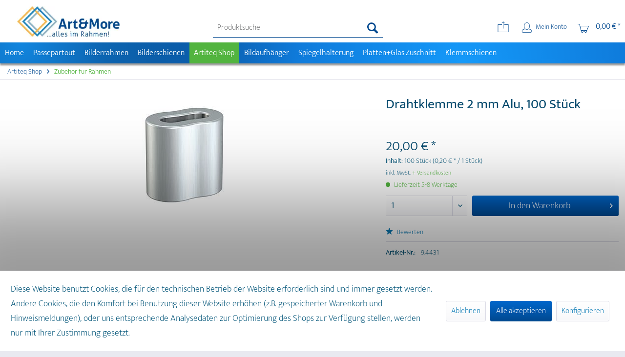

--- FILE ---
content_type: text/html; charset=UTF-8
request_url: https://www.art-more.de/drahtklemme-2-mm-alu-100-stueck
body_size: 17809
content:
<!DOCTYPE html> <html class="no-js" lang="de" itemscope="itemscope" itemtype="https://schema.org/WebPage"> <head> <meta charset="utf-8"> <meta name="author" content="Art&More Bilder und Leisten GmbH" /> <meta name="robots" content="index,follow" /> <meta name="revisit-after" content="15 days" /> <meta name="keywords" content="" /> <meta name="description" content="Artiteq Drahtklemme 2 mm Alu, 100 Stück für 2 mm starkes Stahldraht bei Art &amp; More online bestellen. Artikel-Nr.: 9.4431" /> <meta property="og:type" content="website" /> <meta property="og:site_name" content="Art&amp;More" /> <meta property="og:title" content="Art&amp;More" /> <meta property="og:description" content="Artiteq Drahtklemme 2 mm Alu, 100 Stück für 2 mm starkes Stahldraht bei Art &amp; More online bestellen. Artikel-Nr.: 9.4431" /> <meta property="og:image" content="https://www.art-more.de/media/image/80/8b/00/Art-More-Logo-2020.jpg" /> <meta name="twitter:card" content="website" /> <meta name="twitter:site" content="Art&amp;More" /> <meta name="twitter:title" content="Art&amp;More" /> <meta name="twitter:description" content="Artiteq Drahtklemme 2 mm Alu, 100 Stück für 2 mm starkes Stahldraht bei Art &amp; More online bestellen. Artikel-Nr.: 9.4431" /> <meta name="twitter:image" content="https://www.art-more.de/media/image/80/8b/00/Art-More-Logo-2020.jpg" /> <meta itemprop="copyrightHolder" content="Art&amp;More" /> <meta itemprop="copyrightYear" content="2015" /> <meta itemprop="isFamilyFriendly" content="True" /> <meta itemprop="image" content="https://www.art-more.de/media/image/80/8b/00/Art-More-Logo-2020.jpg" /> <meta name="viewport" content="width=device-width, initial-scale=1.0"> <meta name="mobile-web-app-capable" content="yes"> <meta name="apple-mobile-web-app-title" content="Art&amp;More"> <meta name="apple-mobile-web-app-capable" content="yes"> <meta name="apple-mobile-web-app-status-bar-style" content="default"> <link rel="apple-touch-icon-precomposed" href="https://www.art-more.de/media/image/87/cb/fe/art-more-logo-apple.png"> <link rel="shortcut icon" href="https://www.art-more.de/media/image/67/b8/13/art-more-logo-apple-40x40.png"> <meta name="msapplication-navbutton-color" content="#00488F" /> <meta name="application-name" content="Art&amp;More" /> <meta name="msapplication-starturl" content="https://www.art-more.de/" /> <meta name="msapplication-window" content="width=1024;height=768" /> <meta name="msapplication-TileImage" content="https://www.art-more.de/media/image/fd/44/e3/art-more-logo-windows.png"> <meta name="msapplication-TileColor" content="#00488F"> <meta name="theme-color" content="#00488F" /> <link rel="canonical" href="https://www.art-more.de/drahtklemme-2-mm-alu-100-stueck" /> <title itemprop="name"> Artiteq Drahtklemme für 2 mm Drahtseil, Alu, 100 Stück kaufen </title> <link href="/web/cache/1767541881_c186a8889ef309b8332939907ea77ffe.css" media="all" rel="stylesheet" type="text/css" /> <script>
dataLayer = window.dataLayer || [];
// Clear the previous ecommerce object
dataLayer.push({ ecommerce: null });
// Push regular datalayer
dataLayer.push ({"pageTitle":"Artiteq Drahtklemme f\u00fcr 2 mm Drahtseil, Alu, 100 St\u00fcck kaufen | Art&More","pageCategory":"Detail","pageSubCategory":"","pageCategoryID":433,"productCategoryPath":"","pageSubCategoryID":"","pageCountryCode":"de_DE","pageLanguageCode":"de","pageVersion":1,"pageTestVariation":"1","pageValue":1,"pageAttributes":"1","productID":2035,"productStyleID":"","productEAN":"8714946443105","productName":"Drahtklemme 2 mm Alu, 100 St\u00fcck","productPrice":"20.00","productCategory":null,"productCurrency":"EUR","productColor":"","productRealColor":"","productSku":"9.4431"});
// Push new GA4 tags
dataLayer.push({"event":"view_item","ecommerce":{"currency":"EUR","value":"20.00","items":[{"item_id":"9.4431","item_name":"Drahtklemme 2 mm Alu, 100 St\u00fcck","affiliation":"Art&More","index":0,"item_brand":"Artiteq","item_list_id":433,"item_list_name":"Category","price":"20.00","quantity":1,"item_category":"Artiteq Shop","item_category1":"Zubeh\u00f6r f\u00fcr Rahmen"}]}});
dataLayer.push({"visitorLoginState":"Logged Out","visitorType":"NOT LOGGED IN","visitorLifetimeValue":0,"visitorExistingCustomer":"No"});
// Push Remarketing tags
var google_tag_params = {ecomm_pagetype:"product",ecomm_pcat:["Zubeh\u00f6r f\u00fcr Rahmen"],ecomm_prodid:"9.4431",ecomm_pname:"Drahtklemme 2 mm Alu, 100 St\u00fcck",ecomm_pvalue:20,ecomm_totalvalue:20};
dataLayer.push ({
'event':'remarketingTriggered',
'google_tag_params': window.google_tag_params
});
function gtag(){dataLayer.push(arguments);}
gtag('consent', 'default', {
ad_storage: 'denied',
analytics_storage: 'denied',
ad_user_data: 'denied',
ad_personalization: 'denied',
wait_for_update: 500,
});
</script> <script>
var googleTagManagerFunction = function(w,d,s,l,i){w[l]=w[l]||[];w[l].push({'gtm.start':
new Date().getTime(),event:'gtm.js'});var f=d.getElementsByTagName(s)[0],
j=d.createElement(s),dl=l!='dataLayer'?'&l='+l:'';j.async=true;j.src=
'https://www.googletagmanager.com/gtm.js?id='+i+dl;f.parentNode.insertBefore(j,f);
};
setTimeout(() => {
googleTagManagerFunction(window,document,'script','dataLayer','GTM-5ZHL5G5');
}, 3000);
</script>  <script>	w[l] = w[l] || [];
w[l].push({
'gtm.start': new Date().getTime(),
event: 'gtm.js'
});
var f = d.getElementsByTagName(s)[0],
j = d.createElement(s),
dl = l != 'dataLayer' ? '&l=' + l : '';
j.async = true;
j.src = 'https://tracking.art-more.de/ncgbbpzy.js?id=' + i + dl;
f.parentNode.insertBefore(j, f);
})(window, document, 'script', 'dataLayer', 'GTM-5ZHL5G5');</script>  </head> <body class=" is--ctl-detail is--act-index gtm-google-consentmode-active " >  <noscript> <iframe src="https://www.googletagmanager.com/ns.html?id=GTM-5ZHL5G5" height="0" width="0" style="display:none;visibility:hidden"> </iframe> </noscript>  <div data-paypalUnifiedMetaDataContainer="true" data-paypalUnifiedRestoreOrderNumberUrl="https://www.art-more.de/widgets/PaypalUnifiedOrderNumber/restoreOrderNumber" class="is--hidden"> </div> <div class="page-wrap"> <noscript class="noscript-main"> <div class="alert is--warning"> <div class="alert--icon"> <i class="icon--element icon--warning"></i> </div> <div class="alert--content"> Um Art&amp;More in vollem Umfang nutzen zu k&ouml;nnen, empfehlen wir Ihnen Javascript in Ihrem Browser zu aktiveren. </div> </div> </noscript> <header class="header-main"> <div class="container header--navigation"> <div class="logo-main block-group" role="banner"> <div class="logo--shop block"> <a class="logo--link" href="https://www.art-more.de/" title="Art&amp;More - zur Startseite wechseln"> <picture> <source srcset="https://www.art-more.de/media/image/e6/38/61/Art-More-Logo-2020.webp" type="image/webp" media="(min-width: 78.75em)"> <source srcset="https://www.art-more.de/media/image/80/8b/00/Art-More-Logo-2020.jpg" media="(min-width: 78.75em)"> <source srcset="https://www.art-more.de/media/image/e6/38/61/Art-More-Logo-2020.webp" type="image/webp" media="(min-width: 64em)"> <source srcset="https://www.art-more.de/media/image/80/8b/00/Art-More-Logo-2020.jpg" media="(min-width: 64em)"> <source srcset="https://www.art-more.de/media/image/e6/38/61/Art-More-Logo-2020.webp" type="image/webp" media="(min-width: 48em)"> <source srcset="https://www.art-more.de/media/image/80/8b/00/Art-More-Logo-2020.jpg" media="(min-width: 48em)"> <source srcset="https://www.art-more.de/media/image/e6/38/61/Art-More-Logo-2020.webp" type="image/webp"> <img loading="lazy" srcset="https://www.art-more.de/media/image/80/8b/00/Art-More-Logo-2020.jpg" alt="Art&amp;More - zur Startseite wechseln" /> </picture> </a> </div> </div> <nav class="shop--navigation block-group"> <ul class="navigation--list block-group" role="menubar"> <li class="navigation--entry entry--menu-left" role="menuitem"> <a class="entry--link entry--trigger btn is--icon-left" href="#offcanvas--left" data-offcanvas="true" data-offCanvasSelector=".sidebar-main" aria-label="Menü"> <i class="icon--menu"></i> Menü </a> </li> <li class="navigation--entry entry--search" role="menuitem" data-search="true" aria-haspopup="true" data-minLength="2"> <a class="btn entry--link entry--trigger" href="#show-hide--search" title="Suche anzeigen / schließen" aria-label="Suche anzeigen / schließen"> <i class="icon--search"></i> <span class="search--display">Suchen</span> </a> <form action="/search" method="get" class="main-search--form"> <input type="search" name="sSearch" aria-label="Produktsuche" class="main-search--field" autocomplete="off" autocapitalize="off" placeholder="Produktsuche" maxlength="30" /> <button type="submit" class="main-search--button" aria-label="Suchen"> <i class="icon--search"></i> <span class="main-search--text">Suchen</span> </button> <div class="form--ajax-loader">&nbsp;</div> </form> <div class="main-search--results"></div> </li>  <li class="navigation--entry entry--notepad is--url-note" role="menuitem"> <a title="URL per Mail versenden" class="btn" href="#" onclick="javascript:window.location='mailto:?subject=Diese URL will ich mir merken&body=' + window.location;"> <i class="icon--share"></i> </a> </li> <li class="navigation--entry entry--account" role="menuitem" data-offcanvas="true" data-offCanvasSelector=".account--dropdown-navigation"> <a href="https://www.art-more.de/account" title="Mein Konto" class="btn is--icon-left entry--link account--link"> <i class="icon--account"></i> <span class="account--display"> Mein Konto </span> </a> </li> <li class="navigation--entry entry--cart" role="menuitem"> <a class="btn is--icon-left cart--link" href="https://www.art-more.de/checkout/cart" title="Warenkorb"> <span class="cart--display"> Warenkorb </span> <span class="badge is--primary is--minimal cart--quantity is--hidden">0</span> <i class="icon--basket"></i> <span class="cart--amount"> 0,00&nbsp;&euro; * </span> </a> <div class="ajax-loader">&nbsp;</div> </li>  </ul> </nav> <div class="container--ajax-cart" data-collapse-cart="true" data-displayMode="offcanvas"></div> </div> </header> <nav class="navigation-main"> <div class="container" data-menu-scroller="true" data-listSelector=".navigation--list.container" data-viewPortSelector=".navigation--list-wrapper"> <div class="navigation--list-wrapper"> <ul class="navigation--list container" role="menubar" itemscope="itemscope" itemtype="https://schema.org/SiteNavigationElement"> <li class="navigation--entry is--home" role="menuitem"><a class="navigation--link is--first" href="https://www.art-more.de/" title="Home" aria-label="Home" itemprop="url"><span itemprop="name">Home</span></a></li><li class="navigation--entry" role="menuitem"><a class="navigation--link" href="https://www.art-more.de/passepartout-fuer-bilderrahmen" title="Passepartout" aria-label="Passepartout" itemprop="url"><span itemprop="name">Passepartout</span></a></li><li class="navigation--entry" role="menuitem"><a class="navigation--link" href="https://www.art-more.de/bilderrahmen-und-fotorahmen" title="Bilderrahmen" aria-label="Bilderrahmen" itemprop="url"><span itemprop="name">Bilderrahmen</span></a></li><li class="navigation--entry" role="menuitem"><a class="navigation--link" href="https://www.art-more.de/bilderschienen" title="Bilderschienen" aria-label="Bilderschienen" itemprop="url"><span itemprop="name">Bilderschienen</span></a></li><li class="navigation--entry is--active" role="menuitem"><a class="navigation--link is--active" href="https://www.art-more.de/artiteq-shop" title="Artiteq Shop" aria-label="Artiteq Shop" itemprop="url"><span itemprop="name">Artiteq Shop</span></a></li><li class="navigation--entry" role="menuitem"><a class="navigation--link" href="https://www.art-more.de/bildaufhaenger-fuer-bilderrahmen" title="Bildaufhänger" aria-label="Bildaufhänger" itemprop="url"><span itemprop="name">Bildaufhänger</span></a></li><li class="navigation--entry" role="menuitem"><a class="navigation--link" href="https://www.art-more.de/spiegelhalterung-selbstklebend" title="Spiegelhalterung" aria-label="Spiegelhalterung" itemprop="url"><span itemprop="name">Spiegelhalterung</span></a></li><li class="navigation--entry" role="menuitem"><a class="navigation--link" href="https://www.art-more.de/platten-und-glaszuschnitte-fuer-bilderrahmen" title="Platten+Glas Zuschnitt" aria-label="Platten+Glas Zuschnitt" itemprop="url"><span itemprop="name">Platten+Glas Zuschnitt</span></a></li><li class="navigation--entry" role="menuitem"><a class="navigation--link" href="https://www.art-more.de/klemmschienen-zur-wandmontage" title="Klemmschienen" aria-label="Klemmschienen" itemprop="url"><span itemprop="name">Klemmschienen</span></a></li> </ul> </div> <div class="advanced-menu" data-advanced-menu="true" data-hoverDelay="350"> <div class="menu--container"> <div class="button-container"> <a href="https://www.art-more.de/passepartout-fuer-bilderrahmen" class="button--category" aria-label="Zur Kategorie Passepartout" title="Zur Kategorie Passepartout"> <i class="icon--arrow-right"></i> Zur Kategorie Passepartout </a> <span class="button--close"> <i class="icon--cross"></i> </span> </div> <div class="content--wrapper has--content has--teaser"> <ul class="menu--list menu--level-0 columns--2" style="width: 50%;"> <li class="menu--list-item item--level-0" style="width: 100%"> <a href="https://www.art-more.de/passepartout-nach-mass" class="menu--list-item-link" aria-label="Passepartout nach Maß" title="Passepartout nach Maß">Passepartout nach Maß</a> <ul class="menu--list menu--level-1 columns--2"> <li class="menu--list-item item--level-1"> <a href="https://www.art-more.de/premium-passepartout" class="menu--list-item-link" aria-label="Premium Passepartout" title="Premium Passepartout">Premium Passepartout</a> </li> <li class="menu--list-item item--level-1"> <a href="https://www.art-more.de/standard-passepartouts" class="menu--list-item-link" aria-label="Standard Passepartout" title="Standard Passepartout">Standard Passepartout</a> </li> <li class="menu--list-item item--level-1"> <a href="https://www.art-more.de/hahnemuehle-passepartout" class="menu--list-item-link" aria-label="Hahnemühle Passepartout" title="Hahnemühle Passepartout">Hahnemühle Passepartout</a> </li> <li class="menu--list-item item--level-1"> <a href="https://www.art-more.de/dickes-passepartout" class="menu--list-item-link" aria-label="Passepartout bis 4 mm" title="Passepartout bis 4 mm">Passepartout bis 4 mm</a> </li> <li class="menu--list-item item--level-1"> <a href="https://www.art-more.de/passepartout-sonderfarben-und-kernfarben" class="menu--list-item-link" aria-label="Passepartout Sonderfarben" title="Passepartout Sonderfarben">Passepartout Sonderfarben</a> </li> <li class="menu--list-item item--level-1"> <a href="https://www.art-more.de/archiv-passepartout-ungepuffert" class="menu--list-item-link" aria-label="Archiv Passepartout" title="Archiv Passepartout">Archiv Passepartout</a> </li> </ul> </li> <li class="menu--list-item item--level-0" style="width: 100%"> <a href="https://www.art-more.de/passepartout-in-standardgroessen-kaufen" class="menu--list-item-link" aria-label="Passepartout Standardgrößen" title="Passepartout Standardgrößen">Passepartout Standardgrößen</a> </li> <li class="menu--list-item item--level-0" style="width: 100%"> <a href="https://www.art-more.de/passepartoutkarton-als-rueckwand-nach-mass-kaufen" class="menu--list-item-link" aria-label="Passepartoutkarton" title="Passepartoutkarton">Passepartoutkarton</a> </li> <li class="menu--list-item item--level-0" style="width: 100%"> <a href="https://www.art-more.de/zubehoer-fuer-einrahmer" class="menu--list-item-link" aria-label="Passepartout Zubehör" title="Passepartout Zubehör">Passepartout Zubehör</a> </li> </ul> <div class="menu--delimiter" style="right: 50%;"></div> <div class="menu--teaser" style="width: 50%;"> <a href="https://www.art-more.de/passepartout-fuer-bilderrahmen" aria-label="Zur Kategorie Passepartout" title="Zur Kategorie Passepartout" class="teaser--image" style="background-image: url(https://www.art-more.de/media/image/08/53/72/Passepartout-Kat-Teaser-neu-gross.jpg);"></a> <div class="teaser--headline">Passepartout für Bilderrahmen</div> <div class="teaser--text"> Passepartout für Bilderrahmen in Wunschgröße gestalten oder schnell als Fertig-Passepartout in Standardmaßen kaufen. Wählen Sie aus verschiedenen Stärken, Farben, Formen und Extras Ihr individuelles Passepartout. Auf Wunsch schneiden wir... <a class="teaser--text-link" href="https://www.art-more.de/passepartout-fuer-bilderrahmen" aria-label="zu Passepartout für Bilderrahmen wechseln" title="zu Passepartout für Bilderrahmen wechseln"> zu Passepartout für Bilderrahmen wechseln </a> </div> </div> </div> </div> <div class="menu--container"> <div class="button-container"> <a href="https://www.art-more.de/bilderrahmen-und-fotorahmen" class="button--category" aria-label="Zur Kategorie Bilderrahmen" title="Zur Kategorie Bilderrahmen"> <i class="icon--arrow-right"></i> Zur Kategorie Bilderrahmen </a> <span class="button--close"> <i class="icon--cross"></i> </span> </div> <div class="content--wrapper has--content has--teaser"> <ul class="menu--list menu--level-0 columns--2" style="width: 50%;"> <li class="menu--list-item item--level-0" style="width: 100%"> <a href="https://www.art-more.de/bilderrahmen-aluminium" class="menu--list-item-link" aria-label="Alu Bilderrahmen" title="Alu Bilderrahmen">Alu Bilderrahmen</a> <ul class="menu--list menu--level-1 columns--2"> <li class="menu--list-item item--level-1"> <a href="https://www.art-more.de/art-more-alu-bilderrahmen" class="menu--list-item-link" aria-label="A&amp;M Alu-Bilderrahmen" title="A&amp;M Alu-Bilderrahmen">A&M Alu-Bilderrahmen</a> </li> <li class="menu--list-item item--level-1"> <a href="https://www.art-more.de/hochwertige-alurahmen-von-nielsen" class="menu--list-item-link" aria-label="Nielsen Alurahmen" title="Nielsen Alurahmen">Nielsen Alurahmen</a> </li> <li class="menu--list-item item--level-1"> <a href="https://www.art-more.de/hochwertige-alurahmen-von-roggenkamp" class="menu--list-item-link" aria-label="Roggenkamp Alurahmen" title="Roggenkamp Alurahmen">Roggenkamp Alurahmen</a> </li> </ul> </li> <li class="menu--list-item item--level-0" style="width: 100%"> <a href="https://www.art-more.de/holz-bilderrahmen" class="menu--list-item-link" aria-label="Bilderrahmen Holz" title="Bilderrahmen Holz">Bilderrahmen Holz</a> <ul class="menu--list menu--level-1 columns--2"> <li class="menu--list-item item--level-1"> <a href="https://www.art-more.de/art-more-holz-bilderrahmen" class="menu--list-item-link" aria-label="A&amp;M Holz-Bilderrahmen" title="A&amp;M Holz-Bilderrahmen">A&M Holz-Bilderrahmen</a> </li> <li class="menu--list-item item--level-1"> <a href="https://www.art-more.de/holzrahmen-von-nielsen" class="menu--list-item-link" aria-label="Nielsen Holz-Bilderrahmen" title="Nielsen Holz-Bilderrahmen">Nielsen Holz-Bilderrahmen</a> </li> <li class="menu--list-item item--level-1"> <a href="https://www.art-more.de/roggenkamp-massivholz-bilderrahmen" class="menu--list-item-link" aria-label="Roggenkamp Holzrahmen" title="Roggenkamp Holzrahmen">Roggenkamp Holzrahmen</a> </li> <li class="menu--list-item item--level-1"> <a href="https://www.art-more.de/spagl-holzrahmen" class="menu--list-item-link" aria-label="Spagl Holz-Bilderrahmen" title="Spagl Holz-Bilderrahmen">Spagl Holz-Bilderrahmen</a> </li> </ul> </li> <li class="menu--list-item item--level-0" style="width: 100%"> <a href="https://www.art-more.de/urkundenrahmen" class="menu--list-item-link" aria-label="Urkundenrahmen" title="Urkundenrahmen">Urkundenrahmen</a> <ul class="menu--list menu--level-1 columns--2"> <li class="menu--list-item item--level-1"> <a href="https://www.art-more.de/bilderrahmen-fuer-urkunden-und-zertifikate" class="menu--list-item-link" aria-label="Bilderrahmen für Urkunden" title="Bilderrahmen für Urkunden">Bilderrahmen für Urkunden</a> </li> </ul> </li> <li class="menu--list-item item--level-0" style="width: 100%"> <a href="https://www.art-more.de/schattenfugenrahmen" class="menu--list-item-link" aria-label="Schattenfugenrahmen" title="Schattenfugenrahmen">Schattenfugenrahmen</a> </li> <li class="menu--list-item item--level-0" style="width: 100%"> <a href="https://www.art-more.de/bilderrahmen-mit-passepartout" class="menu--list-item-link" aria-label="Bilderrahmen mit Passepartout" title="Bilderrahmen mit Passepartout">Bilderrahmen mit Passepartout</a> </li> <li class="menu--list-item item--level-0" style="width: 100%"> <a href="https://www.art-more.de/fotorahmen" class="menu--list-item-link" aria-label="Fotorahmen" title="Fotorahmen">Fotorahmen</a> </li> <li class="menu--list-item item--level-0" style="width: 100%"> <a href="https://www.art-more.de/rahmenlose-bilderrahmen" class="menu--list-item-link" aria-label="Rahmenlose Bilderrahmen" title="Rahmenlose Bilderrahmen">Rahmenlose Bilderrahmen</a> </li> <li class="menu--list-item item--level-0" style="width: 100%"> <a href="https://www.art-more.de/schallplattenrahmen-aus-holz-mit-uv-schutz" class="menu--list-item-link" aria-label="Schallplattenrahmen" title="Schallplattenrahmen">Schallplattenrahmen</a> </li> <li class="menu--list-item item--level-0" style="width: 100%"> <a href="https://www.art-more.de/brandschutzrahmen-b1-zertifiziert" class="menu--list-item-link" aria-label="Brandschutzrahmen B1" title="Brandschutzrahmen B1">Brandschutzrahmen B1</a> </li> <li class="menu--list-item item--level-0" style="width: 100%"> <a href="https://www.art-more.de/trikotrahmen-premium" class="menu--list-item-link" aria-label="Trikotrahmen" title="Trikotrahmen">Trikotrahmen</a> </li> <li class="menu--list-item item--level-0" style="width: 100%"> <a href="https://www.art-more.de/paolo-randazzo-3d-grafiken-staedte-und-sternzeichen-froehliche-kunst-in-dimensionen" class="menu--list-item-link" aria-label="Paolo Randazzo Grafiken" title="Paolo Randazzo Grafiken">Paolo Randazzo Grafiken</a> <ul class="menu--list menu--level-1 columns--2"> <li class="menu--list-item item--level-1"> <a href="https://www.art-more.de/paolo-randazzo-staedte-grafiken-eingerahmt-in-bilderrahmen" class="menu--list-item-link" aria-label="3D-Grafiken Städte gerahmt" title="3D-Grafiken Städte gerahmt">3D-Grafiken Städte gerahmt</a> </li> <li class="menu--list-item item--level-1"> <a href="https://www.art-more.de/paolo-randazzo-3d-grafiken-staedte-zum-selbst-einrahmen" class="menu--list-item-link" aria-label="3D-Grafiken Städte ungerahmt" title="3D-Grafiken Städte ungerahmt">3D-Grafiken Städte ungerahmt</a> </li> <li class="menu--list-item item--level-1"> <a href="https://www.art-more.de/paolo-radazzo-3d-grafiken-sternzeichen-in-dreidimensionalitaet" class="menu--list-item-link" aria-label="3D-Grafiken Sternzeichen" title="3D-Grafiken Sternzeichen">3D-Grafiken Sternzeichen</a> </li> </ul> </li> </ul> <div class="menu--delimiter" style="right: 50%;"></div> <div class="menu--teaser" style="width: 50%;"> <a href="https://www.art-more.de/bilderrahmen-und-fotorahmen" aria-label="Zur Kategorie Bilderrahmen" title="Zur Kategorie Bilderrahmen" class="teaser--image" style="background-image: url(https://www.art-more.de/media/image/3b/ae/c0/Bilderrahmen-und-Fotorahmen.jpg);"></a> <div class="teaser--headline">Bilderrahmen und Fotorahmen</div> <div class="teaser--text"> Bilderrahmen in großer Auswahl. Bilderrahmen aus Holz oder Aluminium für jeden Geschmack und jedes Interieur. Während man früher meist opulente, individuelle Holzrahmen zur Dekoration und Unterstreichung des Gemäldes verwendete, gibt es... <a class="teaser--text-link" href="https://www.art-more.de/bilderrahmen-und-fotorahmen" aria-label="zu Bilderrahmen und Fotorahmen wechseln" title="zu Bilderrahmen und Fotorahmen wechseln"> zu Bilderrahmen und Fotorahmen wechseln </a> </div> </div> </div> </div> <div class="menu--container"> <div class="button-container"> <a href="https://www.art-more.de/bilderschienen" class="button--category" aria-label="Zur Kategorie Bilderschienen" title="Zur Kategorie Bilderschienen"> <i class="icon--arrow-right"></i> Zur Kategorie Bilderschienen </a> <span class="button--close"> <i class="icon--cross"></i> </span> </div> <div class="content--wrapper has--content has--teaser"> <ul class="menu--list menu--level-0 columns--2" style="width: 50%;"> <li class="menu--list-item item--level-0" style="width: 100%"> <a href="https://www.art-more.de/bilderschienen-sets" class="menu--list-item-link" aria-label="Bilderschienen - Sets" title="Bilderschienen - Sets">Bilderschienen - Sets</a> <ul class="menu--list menu--level-1 columns--2"> <li class="menu--list-item item--level-1"> <a href="https://www.art-more.de/bilderschienen-sets-standard" class="menu--list-item-link" aria-label="Standard Bilderschienen" title="Standard Bilderschienen">Standard Bilderschienen</a> </li> <li class="menu--list-item item--level-1"> <a href="https://www.art-more.de/bilderschienen-sets-schwerlast" class="menu--list-item-link" aria-label="Schwerlast Bilderschienen" title="Schwerlast Bilderschienen">Schwerlast Bilderschienen</a> </li> </ul> </li> <li class="menu--list-item item--level-0" style="width: 100%"> <a href="https://www.art-more.de/bilderschienen-einzeln" class="menu--list-item-link" aria-label="Bilderschienen - Wand" title="Bilderschienen - Wand">Bilderschienen - Wand</a> </li> <li class="menu--list-item item--level-0" style="width: 100%"> <a href="https://www.art-more.de/bilderschienen-zur-deckenmontage" class="menu--list-item-link" aria-label="Bilderschienen - Deckenmontage" title="Bilderschienen - Deckenmontage">Bilderschienen - Deckenmontage</a> </li> <li class="menu--list-item item--level-0" style="width: 100%"> <a href="https://www.art-more.de/einbau-bilderschienen" class="menu--list-item-link" aria-label="Bilderschienen - Einbau" title="Bilderschienen - Einbau">Bilderschienen - Einbau</a> </li> <li class="menu--list-item item--level-0" style="width: 100%"> <a href="https://www.art-more.de/artiteq-bilderschienen" class="menu--list-item-link" aria-label="Artiteq Bilderschienen" title="Artiteq Bilderschienen">Artiteq Bilderschienen</a> <ul class="menu--list menu--level-1 columns--2"> <li class="menu--list-item item--level-1"> <a href="https://www.art-more.de/artiteq-wandsysteme" class="menu--list-item-link" aria-label="Wandsysteme" title="Wandsysteme">Wandsysteme</a> </li> <li class="menu--list-item item--level-1"> <a href="https://www.art-more.de/artiteq-deckensysteme" class="menu--list-item-link" aria-label="Deckensysteme" title="Deckensysteme">Deckensysteme</a> </li> <li class="menu--list-item item--level-1"> <a href="https://www.art-more.de/artiteq-einbausysteme" class="menu--list-item-link" aria-label="Einbausysteme" title="Einbausysteme">Einbausysteme</a> </li> <li class="menu--list-item item--level-1"> <a href="https://www.art-more.de/artiteq-all-in-one-kits" class="menu--list-item-link" aria-label="All-In-One Kits" title="All-In-One Kits">All-In-One Kits</a> </li> <li class="menu--list-item item--level-1"> <a href="https://www.art-more.de/artiteq-aufhaengeschnuere-und-haken" class="menu--list-item-link" aria-label="Aufhängeschnüre und Haken" title="Aufhängeschnüre und Haken">Aufhängeschnüre und Haken</a> </li> </ul> </li> <li class="menu--list-item item--level-0" style="width: 100%"> <a href="https://www.art-more.de/newly-bilderschienen" class="menu--list-item-link" aria-label="Newly Bilderschienen" title="Newly Bilderschienen">Newly Bilderschienen</a> <ul class="menu--list menu--level-1 columns--2"> </ul> </li> <li class="menu--list-item item--level-0" style="width: 100%"> <a href="https://www.art-more.de/bilderschienen-museum" class="menu--list-item-link" aria-label="Museums Bilderschienen" title="Museums Bilderschienen">Museums Bilderschienen</a> </li> <li class="menu--list-item item--level-0" style="width: 100%"> <a href="https://www.art-more.de/bilderhaken-und-bilderseile-sets" class="menu--list-item-link" aria-label="Bilderhaken-Bilderseile Sets" title="Bilderhaken-Bilderseile Sets">Bilderhaken-Bilderseile Sets</a> </li> <li class="menu--list-item item--level-0" style="width: 100%"> <a href="https://www.art-more.de/bilderschienen-seile" class="menu--list-item-link" aria-label="Bilderseile" title="Bilderseile">Bilderseile</a> </li> <li class="menu--list-item item--level-0" style="width: 100%"> <a href="https://www.art-more.de/bilderhaken-fuer-bilderschienen" class="menu--list-item-link" aria-label="Bilderhaken" title="Bilderhaken">Bilderhaken</a> </li> <li class="menu--list-item item--level-0" style="width: 100%"> <a href="https://www.art-more.de/montagematerial-bilderschienen" class="menu--list-item-link" aria-label="Montagematerial" title="Montagematerial">Montagematerial</a> </li> <li class="menu--list-item item--level-0" style="width: 100%"> <a href="https://www.art-more.de/schrauben-und-duebel" class="menu--list-item-link" aria-label="Schrauben und Dübel" title="Schrauben und Dübel">Schrauben und Dübel</a> </li> <li class="menu--list-item item--level-0" style="width: 100%"> <a href="https://www.art-more.de/spezial-zubehoer-fuer-bilderschienen" class="menu--list-item-link" aria-label="Spezial Zubehör" title="Spezial Zubehör">Spezial Zubehör</a> </li> </ul> <div class="menu--delimiter" style="right: 50%;"></div> <div class="menu--teaser" style="width: 50%;"> <a href="https://www.art-more.de/bilderschienen" aria-label="Zur Kategorie Bilderschienen" title="Zur Kategorie Bilderschienen" class="teaser--image" style="background-image: url(https://www.art-more.de/media/image/4d/ab/80/Galerieschienen-und-Bilderschienen.jpg);"></a> <div class="teaser--headline">Bilderschienen und Zubehör</div> <div class="teaser--text"> Bilderschienen zum Aufhängen von Bilderrahmen. In Kombination mit Bilderseilen und Bilderhaken werden aus Bilderschienen moderne Bildaufhängesysteme. Sehr flexibel und zugleich werterhaltend. Bilderschienen werden einmalig... <a class="teaser--text-link" href="https://www.art-more.de/bilderschienen" aria-label="zu Bilderschienen und Zubehör wechseln" title="zu Bilderschienen und Zubehör wechseln"> zu Bilderschienen und Zubehör wechseln </a> </div> </div> </div> </div> <div class="menu--container"> <div class="button-container"> <a href="https://www.art-more.de/artiteq-shop" class="button--category" aria-label="Zur Kategorie Artiteq Shop" title="Zur Kategorie Artiteq Shop"> <i class="icon--arrow-right"></i> Zur Kategorie Artiteq Shop </a> <span class="button--close"> <i class="icon--cross"></i> </span> </div> <div class="content--wrapper has--content has--teaser"> <ul class="menu--list menu--level-0 columns--2" style="width: 50%;"> <li class="menu--list-item item--level-0" style="width: 100%"> <a href="https://www.art-more.de/artiteq-bilderschienen" class="menu--list-item-link" aria-label="Bilderschienen" title="Bilderschienen">Bilderschienen</a> </li> <li class="menu--list-item item--level-0" style="width: 100%"> <a href="https://www.art-more.de/artiteq-solosysteme" class="menu--list-item-link" aria-label="Solosysteme" title="Solosysteme">Solosysteme</a> </li> <li class="menu--list-item item--level-0" style="width: 100%"> <a href="https://www.art-more.de/artiteq-zubehoer-fuer-rahmen" class="menu--list-item-link" aria-label="Zubehör für Rahmen" title="Zubehör für Rahmen">Zubehör für Rahmen</a> </li> <li class="menu--list-item item--level-0" style="width: 100%"> <a href="https://www.art-more.de/artiteq-kabelsysteme" class="menu--list-item-link" aria-label="Kabelsysteme" title="Kabelsysteme">Kabelsysteme</a> </li> <li class="menu--list-item item--level-0" style="width: 100%"> <a href="https://www.art-more.de/artiteq-schienensysteme" class="menu--list-item-link" aria-label="Schienensysteme" title="Schienensysteme">Schienensysteme</a> </li> <li class="menu--list-item item--level-0" style="width: 100%"> <a href="https://www.art-more.de/artiteq-sign-aufhaengesysteme" class="menu--list-item-link" aria-label="Sign Aufhängesysteme" title="Sign Aufhängesysteme">Sign Aufhängesysteme</a> </li> <li class="menu--list-item item--level-0" style="width: 100%"> <a href="https://www.art-more.de/sign-deckensysteme-komplett-sets" class="menu--list-item-link" aria-label="Sign Deckensysteme Set" title="Sign Deckensysteme Set">Sign Deckensysteme Set</a> </li> <li class="menu--list-item item--level-0" style="width: 100%"> <a href="https://www.art-more.de/artiteq-verkaufsfoerderung" class="menu--list-item-link" aria-label="Verkaufsförderung" title="Verkaufsförderung">Verkaufsförderung</a> </li> <li class="menu--list-item item--level-0" style="width: 100%"> <a href="https://www.art-more.de/katalog-download-artiteq" class="menu--list-item-link" aria-label="Katalog Downloads" title="Katalog Downloads">Katalog Downloads</a> </li> </ul> <div class="menu--delimiter" style="right: 50%;"></div> <div class="menu--teaser" style="width: 50%;"> <a href="https://www.art-more.de/artiteq-shop" aria-label="Zur Kategorie Artiteq Shop" title="Zur Kategorie Artiteq Shop" class="teaser--image" style="background-image: url(https://www.art-more.de/media/image/43/13/63/Artiteq-Kat-Banner.jpg);"></a> <div class="teaser--headline">Artiteq Shop</div> <div class="teaser--text"> Artiteq Aufhängesysteme aus Deutschlands Nummer 1 Online Angebot auswählen und kaufen. Wir bieten Ihnen das Gesamtprogramm an Aufhängesystemen und Zubehör übersichtlich in verschiedenen Kategorie zusammengefasst. Mit einem Klick gelangen Sie... <a class="teaser--text-link" href="https://www.art-more.de/artiteq-shop" aria-label="zu Artiteq Shop wechseln" title="zu Artiteq Shop wechseln"> zu Artiteq Shop wechseln </a> </div> </div> </div> </div> <div class="menu--container"> <div class="button-container"> <a href="https://www.art-more.de/bildaufhaenger-fuer-bilderrahmen" class="button--category" aria-label="Zur Kategorie Bildaufhänger" title="Zur Kategorie Bildaufhänger"> <i class="icon--arrow-right"></i> Zur Kategorie Bildaufhänger </a> <span class="button--close"> <i class="icon--cross"></i> </span> </div> <div class="content--wrapper has--content has--teaser"> <ul class="menu--list menu--level-0 columns--2" style="width: 50%;"> <li class="menu--list-item item--level-0" style="width: 100%"> <a href="https://www.art-more.de/bildaufhaenger-fuer-dachschraegen-und-schraege-waende" class="menu--list-item-link" aria-label="Bildaufhänger Dachschrägen" title="Bildaufhänger Dachschrägen">Bildaufhänger Dachschrägen</a> </li> <li class="menu--list-item item--level-0" style="width: 100%"> <a href="https://www.art-more.de/bildaufhaenger-fuer-holzbilderrahmen" class="menu--list-item-link" aria-label="Bildaufhänger Holzrahmen" title="Bildaufhänger Holzrahmen">Bildaufhänger Holzrahmen</a> <ul class="menu--list menu--level-1 columns--2"> <li class="menu--list-item item--level-1"> <a href="https://www.art-more.de/bildaufhaenger-fuer-keilrahmen" class="menu--list-item-link" aria-label="Aufhänger Keilrahmen" title="Aufhänger Keilrahmen">Aufhänger Keilrahmen</a> </li> <li class="menu--list-item item--level-1"> <a href="https://www.art-more.de/aufhaenger-fuer-holzrahmen" class="menu--list-item-link" aria-label="Aufhänger Holzrahmen" title="Aufhänger Holzrahmen">Aufhänger Holzrahmen</a> </li> <li class="menu--list-item item--level-1"> <a href="https://www.art-more.de/diebstahlsicherung-fuer-bilderrahmen-aus-holz" class="menu--list-item-link" aria-label="Diebstahlsicherung" title="Diebstahlsicherung">Diebstahlsicherung</a> </li> </ul> </li> <li class="menu--list-item item--level-0" style="width: 100%"> <a href="https://www.art-more.de/plattenaufhaenger-selbstklebend-fuer-alu-dibond-platten" class="menu--list-item-link" aria-label="Plattenaufhänger" title="Plattenaufhänger">Plattenaufhänger</a> <ul class="menu--list menu--level-1 columns--2"> <li class="menu--list-item item--level-1"> <a href="https://www.art-more.de/selbstklebende-aufhaenger-fuer-platten" class="menu--list-item-link" aria-label="Plattenaufhänger selbstklebend" title="Plattenaufhänger selbstklebend">Plattenaufhänger selbstklebend</a> </li> <li class="menu--list-item item--level-1"> <a href="https://www.art-more.de/abstandshalter-edelstahl" class="menu--list-item-link" aria-label="Abstandshalter Edelstahl" title="Abstandshalter Edelstahl">Abstandshalter Edelstahl</a> </li> <li class="menu--list-item item--level-1"> <a href="https://www.art-more.de/aufhaenger-fuer-leichtschaumplatten-foamboards" class="menu--list-item-link" aria-label="Leichtschaumplatten" title="Leichtschaumplatten">Leichtschaumplatten</a> </li> </ul> </li> <li class="menu--list-item item--level-0" style="width: 100%"> <a href="https://www.art-more.de/stellwandhaken-fuer-stellwaende-und-messewaende" class="menu--list-item-link" aria-label="Stellwandhaken" title="Stellwandhaken">Stellwandhaken</a> <ul class="menu--list menu--level-1 columns--2"> <li class="menu--list-item item--level-1"> <a href="https://www.art-more.de/stellwandhaken-einzeln-fuer-bilderrahmen" class="menu--list-item-link" aria-label="Stellwandhaken einzeln" title="Stellwandhaken einzeln">Stellwandhaken einzeln</a> </li> <li class="menu--list-item item--level-1"> <a href="https://www.art-more.de/stellwandhaken-sets-zum-flexiblen-aufhaengen-von-bilderrahmen" class="menu--list-item-link" aria-label="Stellwandhaken-Sets" title="Stellwandhaken-Sets">Stellwandhaken-Sets</a> </li> <li class="menu--list-item item--level-1"> <a href="https://www.art-more.de/bilderhaken-und-bilderseile-fuer-stellwandhaken" class="menu--list-item-link" aria-label="Bilderhaken / Bilderseile" title="Bilderhaken / Bilderseile">Bilderhaken / Bilderseile</a> </li> </ul> </li> <li class="menu--list-item item--level-0" style="width: 100%"> <a href="https://www.art-more.de/display-it-schaufenster-displays" class="menu--list-item-link" aria-label="Seilsystem Display It" title="Seilsystem Display It">Seilsystem Display It</a> </li> <li class="menu--list-item item--level-0" style="width: 100%"> <a href="https://www.art-more.de/aufhaenger-fuer-abgehaengte-decken-systemdecken" class="menu--list-item-link" aria-label="Bildaufhänger Systemdecken" title="Bildaufhänger Systemdecken">Bildaufhänger Systemdecken</a> </li> <li class="menu--list-item item--level-0" style="width: 100%"> <a href="https://www.art-more.de/zubehoer-fuer-bilderrahmen-und-bildaufhaengung" class="menu--list-item-link" aria-label="Bildaufhänger Zubehör" title="Bildaufhänger Zubehör">Bildaufhänger Zubehör</a> </li> </ul> <div class="menu--delimiter" style="right: 50%;"></div> <div class="menu--teaser" style="width: 50%;"> <a href="https://www.art-more.de/bildaufhaenger-fuer-bilderrahmen" aria-label="Zur Kategorie Bildaufhänger" title="Zur Kategorie Bildaufhänger" class="teaser--image" style="background-image: url(https://www.art-more.de/media/image/06/1b/13/Wohnwand-Bildaufhaenger.jpg);"></a> <div class="teaser--headline">Bildaufhänger für Bilderrahmen</div> <div class="teaser--text"> Bildaufhänger für Bilderrahmen aus Holz und Aluminium. Aufhänger und Steckaufhänger für Keilrahmen und Leinwänden, sowie Bildaufhänger und Komplettlösungen zur Montage von Bildern an Dachschrägen. Selbstklebende Bildaufhänger in verschiedenen... <a class="teaser--text-link" href="https://www.art-more.de/bildaufhaenger-fuer-bilderrahmen" aria-label="zu Bildaufhänger für Bilderrahmen wechseln" title="zu Bildaufhänger für Bilderrahmen wechseln"> zu Bildaufhänger für Bilderrahmen wechseln </a> </div> </div> </div> </div> <div class="menu--container"> <div class="button-container"> <a href="https://www.art-more.de/spiegelhalterung-selbstklebend" class="button--category" aria-label="Zur Kategorie Spiegelhalterung" title="Zur Kategorie Spiegelhalterung"> <i class="icon--arrow-right"></i> Zur Kategorie Spiegelhalterung </a> <span class="button--close"> <i class="icon--cross"></i> </span> </div> <div class="content--wrapper has--content has--teaser"> <ul class="menu--list menu--level-0 columns--2" style="width: 50%;"> <li class="menu--list-item item--level-0" style="width: 100%"> <a href="https://www.art-more.de/spiegelhalterung-basic-sets" class="menu--list-item-link" aria-label="Spiegelaufhänger Basic-Sets" title="Spiegelaufhänger Basic-Sets">Spiegelaufhänger Basic-Sets</a> </li> <li class="menu--list-item item--level-0" style="width: 100%"> <a href="https://www.art-more.de/spiegelhalterung-profi-sets" class="menu--list-item-link" aria-label="Spiegelaufhänger Profi-Sets" title="Spiegelaufhänger Profi-Sets">Spiegelaufhänger Profi-Sets</a> </li> <li class="menu--list-item item--level-0" style="width: 100%"> <a href="https://www.art-more.de/spiegelbefestigung-einzeln" class="menu--list-item-link" aria-label="Spiegelaufhänger einzeln" title="Spiegelaufhänger einzeln">Spiegelaufhänger einzeln</a> </li> <li class="menu--list-item item--level-0" style="width: 100%"> <a href="https://www.art-more.de/spiegelbefestigung-zubehoer" class="menu--list-item-link" aria-label="Spiegelaufhänger Zubehör" title="Spiegelaufhänger Zubehör">Spiegelaufhänger Zubehör</a> </li> </ul> <div class="menu--delimiter" style="right: 50%;"></div> <div class="menu--teaser" style="width: 50%;"> <a href="https://www.art-more.de/spiegelhalterung-selbstklebend" aria-label="Zur Kategorie Spiegelhalterung" title="Zur Kategorie Spiegelhalterung" class="teaser--image" style="background-image: url(https://www.art-more.de/media/image/6d/4f/95/Spiegelhalterung-Kategoriebild.jpg);"></a> <div class="teaser--headline">Spiegelhalterung - selbstklebend als Basic-Set, Profi-Set und einzeln </div> <div class="teaser--text"> Eine Spiegelhalterung ist ein hochwertiger Spiegelaufhänger zum sicheren und unsichtbaren Aufhängen von Spiegeln in Räumen und Feuchträumen. Unsere verzinkte Spiegelhalterung gibt es als Basic-Set, Profi-Set und einzeln für jeden Bedarf.... <a class="teaser--text-link" href="https://www.art-more.de/spiegelhalterung-selbstklebend" aria-label="zu Spiegelhalterung - selbstklebend als Basic-Set, Profi-Set und einzeln wechseln" title="zu Spiegelhalterung - selbstklebend als Basic-Set, Profi-Set und einzeln wechseln"> zu Spiegelhalterung - selbstklebend als Basic-Set, Profi-Set und einzeln wechseln </a> </div> </div> </div> </div> <div class="menu--container"> <div class="button-container"> <a href="https://www.art-more.de/platten-und-glaszuschnitte-fuer-bilderrahmen" class="button--category" aria-label="Zur Kategorie Platten+Glas Zuschnitt" title="Zur Kategorie Platten+Glas Zuschnitt"> <i class="icon--arrow-right"></i> Zur Kategorie Platten+Glas Zuschnitt </a> <span class="button--close"> <i class="icon--cross"></i> </span> </div> <div class="content--wrapper has--content has--teaser"> <ul class="menu--list menu--level-0 columns--2" style="width: 50%;"> <li class="menu--list-item item--level-0" style="width: 100%"> <a href="https://www.art-more.de/glas-fuer-bilderrahmen-im-zuschnitt" class="menu--list-item-link" aria-label="Bilderglas Zuschnitt" title="Bilderglas Zuschnitt">Bilderglas Zuschnitt</a> </li> <li class="menu--list-item item--level-0" style="width: 100%"> <a href="https://www.art-more.de/zuschnitte-von-plattenmaterial-fuer-bilderrahmen" class="menu--list-item-link" aria-label="Platten Zuschnitt" title="Platten Zuschnitt">Platten Zuschnitt</a> </li> <li class="menu--list-item item--level-0" style="width: 100%"> <a href="https://www.art-more.de/kapa-fix-leichtschaumplatten-und-aufhaenger" class="menu--list-item-link" aria-label="KAPA-fix" title="KAPA-fix">KAPA-fix</a> </li> </ul> <div class="menu--delimiter" style="right: 50%;"></div> <div class="menu--teaser" style="width: 50%;"> <a href="https://www.art-more.de/platten-und-glaszuschnitte-fuer-bilderrahmen" aria-label="Zur Kategorie Platten+Glas Zuschnitt" title="Zur Kategorie Platten+Glas Zuschnitt" class="teaser--image" style="background-image: url(https://www.art-more.de/media/image/ce/e6/0d/Platten-und-Glas-Zuschnitte.jpg);"></a> <div class="teaser--headline">Platten und Glaszuschnitte für Bilderrahmen</div> <div class="teaser--text"> Zuschnitt Plattenmaterialien wie KAPA-fix, Foam Boards, Alu-Verbundplatten, Foto Karton und Glas im Zuschnitt für Bilderrahmen. Zum Austausch von Rückwänden bei Beschädigung oder zur Ausstattung mit Plexiglas Zuschnitt nach Glasbruch.... <a class="teaser--text-link" href="https://www.art-more.de/platten-und-glaszuschnitte-fuer-bilderrahmen" aria-label="zu Platten und Glaszuschnitte für Bilderrahmen wechseln" title="zu Platten und Glaszuschnitte für Bilderrahmen wechseln"> zu Platten und Glaszuschnitte für Bilderrahmen wechseln </a> </div> </div> </div> </div> <div class="menu--container"> <div class="button-container"> <a href="https://www.art-more.de/klemmschienen-zur-wandmontage" class="button--category" aria-label="Zur Kategorie Klemmschienen" title="Zur Kategorie Klemmschienen"> <i class="icon--arrow-right"></i> Zur Kategorie Klemmschienen </a> <span class="button--close"> <i class="icon--cross"></i> </span> </div> <div class="content--wrapper has--content has--teaser"> <ul class="menu--list menu--level-0 columns--2" style="width: 50%;"> <li class="menu--list-item item--level-0" style="width: 100%"> <a href="https://www.art-more.de/klemmschiene-info-rail" class="menu--list-item-link" aria-label="Info-Rail Klemmschiene" title="Info-Rail Klemmschiene">Info-Rail Klemmschiene</a> </li> <li class="menu--list-item item--level-0" style="width: 100%"> <a href="https://www.art-more.de/kugel-klemmschiene" class="menu--list-item-link" aria-label="Kugel-Klemmschiene" title="Kugel-Klemmschiene">Kugel-Klemmschiene</a> </li> <li class="menu--list-item item--level-0" style="width: 100%"> <a href="https://www.art-more.de/posterschienen-fuer-poster-plakate-oder-infos" class="menu--list-item-link" aria-label="Posterschienen" title="Posterschienen">Posterschienen</a> </li> </ul> <div class="menu--delimiter" style="right: 50%;"></div> <div class="menu--teaser" style="width: 50%;"> <a href="https://www.art-more.de/klemmschienen-zur-wandmontage" aria-label="Zur Kategorie Klemmschienen" title="Zur Kategorie Klemmschienen" class="teaser--image" style="background-image: url(https://www.art-more.de/media/image/f1/d4/7c/Klemmschiene-zur-Wandmontage.jpg);"></a> <div class="teaser--headline">Klemmschienen zur Wandmontage</div> <div class="teaser--text"> Klemmschienen für Schule, Kindergarten, Büro oder Wohnräume eignen sich zum flexiblen Aufhängen von Papier. Die praktischen Aluminiumschienen lassen sich einfach an der Wand montieren und ermöglichen ein schnelles Aufhängen und Austauschen... <a class="teaser--text-link" href="https://www.art-more.de/klemmschienen-zur-wandmontage" aria-label="zu Klemmschienen zur Wandmontage wechseln" title="zu Klemmschienen zur Wandmontage wechseln"> zu Klemmschienen zur Wandmontage wechseln </a> </div> </div> </div> </div> </div> </div> </nav> <section class="content-main container block-group"> <nav class="content--breadcrumb block"> <ul class="breadcrumb--list" role="menu" itemscope itemtype="https://schema.org/BreadcrumbList"> <li role="menuitem" class="breadcrumb--entry" itemprop="itemListElement" itemscope itemtype="https://schema.org/ListItem"> <a class="breadcrumb--link" href="https://www.art-more.de/artiteq-shop" title="Artiteq Shop" itemprop="item"> <link itemprop="url" href="https://www.art-more.de/artiteq-shop" /> <span class="breadcrumb--title" itemprop="name">Artiteq Shop</span> </a> <meta itemprop="position" content="0" /> </li> <li role="none" class="breadcrumb--separator"> <i class="icon--arrow-right"></i> </li> <li role="menuitem" class="breadcrumb--entry is--active" itemprop="itemListElement" itemscope itemtype="https://schema.org/ListItem"> <a class="breadcrumb--link" href="https://www.art-more.de/artiteq-zubehoer-fuer-rahmen" title="Zubehör für Rahmen" itemprop="item"> <link itemprop="url" href="https://www.art-more.de/artiteq-zubehoer-fuer-rahmen" /> <span class="breadcrumb--title" itemprop="name">Zubehör für Rahmen</span> </a> <meta itemprop="position" content="1" /> </li> </ul> </nav> <div class="content-main--inner"> <div id='cookie-consent' class='off-canvas is--left block-transition' data-cookie-consent-manager='true' data-cookieTimeout='60'> <div class='cookie-consent--header cookie-consent--close'> Cookie-Einstellungen <i class="icon--arrow-right"></i> </div> <div class='cookie-consent--description'> Diese Website benutzt Cookies, die für den technischen Betrieb der Website erforderlich sind und stets gesetzt werden. Andere Cookies, die den Komfort bei Benutzung dieser Website erhöhen, der Direktwerbung dienen oder die Interaktion mit anderen Websites und sozialen Netzwerken vereinfachen sollen, werden nur mit Ihrer Zustimmung gesetzt. </div> <div class='cookie-consent--configuration'> <div class='cookie-consent--configuration-header'> <div class='cookie-consent--configuration-header-text'>Konfiguration</div> </div> <div class='cookie-consent--configuration-main'> <div class='cookie-consent--group'> <input type="hidden" class="cookie-consent--group-name" value="technical" /> <label class="cookie-consent--group-state cookie-consent--state-input cookie-consent--required"> <input type="checkbox" name="technical-state" class="cookie-consent--group-state-input" disabled="disabled" checked="checked"/> <span class="cookie-consent--state-input-element"></span> </label> <div class='cookie-consent--group-title' data-collapse-panel='true' data-contentSiblingSelector=".cookie-consent--group-container"> <div class="cookie-consent--group-title-label cookie-consent--state-label"> Technisch erforderlich </div> <span class="cookie-consent--group-arrow is-icon--right"> <i class="icon--arrow-right"></i> </span> </div> <div class='cookie-consent--group-container'> <div class='cookie-consent--group-description'> Diese Cookies sind für die Grundfunktionen des Shops notwendig. </div> <div class='cookie-consent--cookies-container'> <div class='cookie-consent--cookie'> <input type="hidden" class="cookie-consent--cookie-name" value="cookieDeclined" /> <label class="cookie-consent--cookie-state cookie-consent--state-input cookie-consent--required"> <input type="checkbox" name="cookieDeclined-state" class="cookie-consent--cookie-state-input" disabled="disabled" checked="checked" /> <span class="cookie-consent--state-input-element"></span> </label> <div class='cookie--label cookie-consent--state-label'> "Alle Cookies ablehnen" Cookie </div> </div> <div class='cookie-consent--cookie'> <input type="hidden" class="cookie-consent--cookie-name" value="allowCookie" /> <label class="cookie-consent--cookie-state cookie-consent--state-input cookie-consent--required"> <input type="checkbox" name="allowCookie-state" class="cookie-consent--cookie-state-input" disabled="disabled" checked="checked" /> <span class="cookie-consent--state-input-element"></span> </label> <div class='cookie--label cookie-consent--state-label'> "Alle Cookies annehmen" Cookie </div> </div> <div class='cookie-consent--cookie'> <input type="hidden" class="cookie-consent--cookie-name" value="shop" /> <label class="cookie-consent--cookie-state cookie-consent--state-input cookie-consent--required"> <input type="checkbox" name="shop-state" class="cookie-consent--cookie-state-input" disabled="disabled" checked="checked" /> <span class="cookie-consent--state-input-element"></span> </label> <div class='cookie--label cookie-consent--state-label'> Ausgewählter Shop </div> </div> <div class='cookie-consent--cookie'> <input type="hidden" class="cookie-consent--cookie-name" value="csrf_token" /> <label class="cookie-consent--cookie-state cookie-consent--state-input cookie-consent--required"> <input type="checkbox" name="csrf_token-state" class="cookie-consent--cookie-state-input" disabled="disabled" checked="checked" /> <span class="cookie-consent--state-input-element"></span> </label> <div class='cookie--label cookie-consent--state-label'> CSRF-Token </div> </div> <div class='cookie-consent--cookie'> <input type="hidden" class="cookie-consent--cookie-name" value="cookiePreferences" /> <label class="cookie-consent--cookie-state cookie-consent--state-input cookie-consent--required"> <input type="checkbox" name="cookiePreferences-state" class="cookie-consent--cookie-state-input" disabled="disabled" checked="checked" /> <span class="cookie-consent--state-input-element"></span> </label> <div class='cookie--label cookie-consent--state-label'> Cookie-Einstellungen </div> </div> <div class='cookie-consent--cookie'> <input type="hidden" class="cookie-consent--cookie-name" value="x-cache-context-hash" /> <label class="cookie-consent--cookie-state cookie-consent--state-input cookie-consent--required"> <input type="checkbox" name="x-cache-context-hash-state" class="cookie-consent--cookie-state-input" disabled="disabled" checked="checked" /> <span class="cookie-consent--state-input-element"></span> </label> <div class='cookie--label cookie-consent--state-label'> Individuelle Preise </div> </div> <div class='cookie-consent--cookie'> <input type="hidden" class="cookie-consent--cookie-name" value="nocache" /> <label class="cookie-consent--cookie-state cookie-consent--state-input cookie-consent--required"> <input type="checkbox" name="nocache-state" class="cookie-consent--cookie-state-input" disabled="disabled" checked="checked" /> <span class="cookie-consent--state-input-element"></span> </label> <div class='cookie--label cookie-consent--state-label'> Kundenspezifisches Caching </div> </div> <div class='cookie-consent--cookie'> <input type="hidden" class="cookie-consent--cookie-name" value="paypal-cookies" /> <label class="cookie-consent--cookie-state cookie-consent--state-input cookie-consent--required"> <input type="checkbox" name="paypal-cookies-state" class="cookie-consent--cookie-state-input" disabled="disabled" checked="checked" /> <span class="cookie-consent--state-input-element"></span> </label> <div class='cookie--label cookie-consent--state-label'> PayPal-Zahlungen </div> </div> <div class='cookie-consent--cookie'> <input type="hidden" class="cookie-consent--cookie-name" value="session" /> <label class="cookie-consent--cookie-state cookie-consent--state-input cookie-consent--required"> <input type="checkbox" name="session-state" class="cookie-consent--cookie-state-input" disabled="disabled" checked="checked" /> <span class="cookie-consent--state-input-element"></span> </label> <div class='cookie--label cookie-consent--state-label'> Session </div> </div> <div class='cookie-consent--cookie'> <input type="hidden" class="cookie-consent--cookie-name" value="currency" /> <label class="cookie-consent--cookie-state cookie-consent--state-input cookie-consent--required"> <input type="checkbox" name="currency-state" class="cookie-consent--cookie-state-input" disabled="disabled" checked="checked" /> <span class="cookie-consent--state-input-element"></span> </label> <div class='cookie--label cookie-consent--state-label'> Währungswechsel </div> </div> </div> </div> </div> <div class='cookie-consent--group'> <input type="hidden" class="cookie-consent--group-name" value="comfort" /> <label class="cookie-consent--group-state cookie-consent--state-input"> <input type="checkbox" name="comfort-state" class="cookie-consent--group-state-input"/> <span class="cookie-consent--state-input-element"></span> </label> <div class='cookie-consent--group-title' data-collapse-panel='true' data-contentSiblingSelector=".cookie-consent--group-container"> <div class="cookie-consent--group-title-label cookie-consent--state-label"> Komfortfunktionen </div> <span class="cookie-consent--group-arrow is-icon--right"> <i class="icon--arrow-right"></i> </span> </div> <div class='cookie-consent--group-container'> <div class='cookie-consent--group-description'> Diese Cookies werden genutzt um das Einkaufserlebnis noch ansprechender zu gestalten, beispielsweise für die Wiedererkennung des Besuchers. </div> <div class='cookie-consent--cookies-container'> <div class='cookie-consent--cookie'> <input type="hidden" class="cookie-consent--cookie-name" value="sUniqueID" /> <label class="cookie-consent--cookie-state cookie-consent--state-input"> <input type="checkbox" name="sUniqueID-state" class="cookie-consent--cookie-state-input" /> <span class="cookie-consent--state-input-element"></span> </label> <div class='cookie--label cookie-consent--state-label'> Merkzettel </div> </div> </div> </div> </div> <div class='cookie-consent--group'> <input type="hidden" class="cookie-consent--group-name" value="statistics" /> <label class="cookie-consent--group-state cookie-consent--state-input"> <input type="checkbox" name="statistics-state" class="cookie-consent--group-state-input"/> <span class="cookie-consent--state-input-element"></span> </label> <div class='cookie-consent--group-title' data-collapse-panel='true' data-contentSiblingSelector=".cookie-consent--group-container"> <div class="cookie-consent--group-title-label cookie-consent--state-label"> Statistik & Tracking </div> <span class="cookie-consent--group-arrow is-icon--right"> <i class="icon--arrow-right"></i> </span> </div> <div class='cookie-consent--group-container'> <div class='cookie-consent--cookies-container'> <div class='cookie-consent--cookie'> <input type="hidden" class="cookie-consent--cookie-name" value="x-ua-device" /> <label class="cookie-consent--cookie-state cookie-consent--state-input"> <input type="checkbox" name="x-ua-device-state" class="cookie-consent--cookie-state-input" /> <span class="cookie-consent--state-input-element"></span> </label> <div class='cookie--label cookie-consent--state-label'> Endgeräteerkennung </div> </div> <div class='cookie-consent--cookie'> <input type="hidden" class="cookie-consent--cookie-name" value="dtgsAllowGtmTracking" /> <label class="cookie-consent--cookie-state cookie-consent--state-input"> <input type="checkbox" name="dtgsAllowGtmTracking-state" class="cookie-consent--cookie-state-input" /> <span class="cookie-consent--state-input-element"></span> </label> <div class='cookie--label cookie-consent--state-label'> Kauf- und Surfverhalten mit Google Tag Manager </div> </div> <div class='cookie-consent--cookie'> <input type="hidden" class="cookie-consent--cookie-name" value="partner" /> <label class="cookie-consent--cookie-state cookie-consent--state-input"> <input type="checkbox" name="partner-state" class="cookie-consent--cookie-state-input" /> <span class="cookie-consent--state-input-element"></span> </label> <div class='cookie--label cookie-consent--state-label'> Partnerprogramm </div> </div> </div> </div> </div> </div> </div> <div class="cookie-consent--save"> <input class="cookie-consent--save-button btn is--primary" type="button" value="Einstellungen speichern" /> </div> </div> <aside class="sidebar-main off-canvas"> <div class="navigation--smartphone"> <ul class="navigation--list "> <li class="navigation--entry entry--close-off-canvas"> <a href="#close-categories-menu" title="Menü schließen" class="navigation--link"> Menü schließen <i class="icon--arrow-right"></i> </a> </li> </ul> <div class="mobile--switches">   </div> </div> <div class="sidebar--categories-wrapper" data-subcategory-nav="true" data-mainCategoryId="3" data-categoryId="433" data-fetchUrl="/widgets/listing/getCategory/categoryId/433"> <div class="categories--headline navigation--headline"> Kategorien </div> <div class="sidebar--categories-navigation six-categories-left categories-type1"> <ul class="sidebar--navigation categories--navigation navigation--list six-selected-navigation is--drop-down is--level0 is--rounded" role="menu"> <li class="navigation--entry is--active has--sub-categories has--sub-children" role="menuitem"> <a class="navigation--link is--active has--sub-categories link--go-forward" href="https://www.art-more.de/artiteq-shop" data-categoryId="420" data-fetchUrl="/widgets/listing/getCategory/categoryId/420" title="Artiteq Shop"> Artiteq Shop </a> <ul class="sidebar--navigation categories--navigation navigation--list is--drop-down is--level1 is--rounded" role="menu"> <li class="navigation--entry" role="menuitem"> <a class="navigation--link" href="https://www.art-more.de/artiteq-bilderschienen" data-categoryId="485" data-fetchUrl="/widgets/listing/getCategory/categoryId/485" title="Bilderschienen"> Bilderschienen </a> </li> <li class="navigation--entry" role="menuitem"> <a class="navigation--link" href="https://www.art-more.de/artiteq-solosysteme" data-categoryId="429" data-fetchUrl="/widgets/listing/getCategory/categoryId/429" title="Solosysteme"> Solosysteme </a> </li> <li class="navigation--entry is--active" role="menuitem"> <a class="navigation--link is--active" href="https://www.art-more.de/artiteq-zubehoer-fuer-rahmen" data-categoryId="433" data-fetchUrl="/widgets/listing/getCategory/categoryId/433" title="Zubehör für Rahmen"> Zubehör für Rahmen </a> </li> <li class="navigation--entry" role="menuitem"> <a class="navigation--link" href="https://www.art-more.de/artiteq-kabelsysteme" data-categoryId="434" data-fetchUrl="/widgets/listing/getCategory/categoryId/434" title="Kabelsysteme"> Kabelsysteme </a> </li> <li class="navigation--entry" role="menuitem"> <a class="navigation--link" href="https://www.art-more.de/artiteq-schienensysteme" data-categoryId="435" data-fetchUrl="/widgets/listing/getCategory/categoryId/435" title="Schienensysteme"> Schienensysteme </a> </li> <li class="navigation--entry" role="menuitem"> <a class="navigation--link" href="https://www.art-more.de/artiteq-sign-aufhaengesysteme" data-categoryId="439" data-fetchUrl="/widgets/listing/getCategory/categoryId/439" title="Sign Aufhängesysteme"> Sign Aufhängesysteme </a> </li> <li class="navigation--entry" role="menuitem"> <a class="navigation--link" href="https://www.art-more.de/sign-deckensysteme-komplett-sets" data-categoryId="410" data-fetchUrl="/widgets/listing/getCategory/categoryId/410" title="Sign Deckensysteme Set"> Sign Deckensysteme Set </a> </li> <li class="navigation--entry" role="menuitem"> <a class="navigation--link" href="https://www.art-more.de/artiteq-verkaufsfoerderung" data-categoryId="442" data-fetchUrl="/widgets/listing/getCategory/categoryId/442" title="Verkaufsförderung"> Verkaufsförderung </a> </li> <li class="navigation--entry" role="menuitem"> <a class="navigation--link" href="https://www.art-more.de/katalog-download-artiteq" data-categoryId="374" data-fetchUrl="/widgets/listing/getCategory/categoryId/374" title="Katalog Downloads"> Katalog Downloads </a> </li> </ul> </li> </ul> <ul class="sidebar--navigation categories--navigation navigation--list six-main-navigation is--level0 is--drop-down is--rounded" role="menu"> <li class="navigation--entry has--sub-children" role="menuitem"> <a class="navigation--link link--go-forward" href="https://www.art-more.de/passepartout-fuer-bilderrahmen" data-categoryId="156" data-fetchUrl="/widgets/listing/getCategory/categoryId/156" title="Passepartout" > Passepartout <span class="is--icon-right"> <i class="icon--arrow-right"></i> </span> </a> </li> <li class="navigation--entry has--sub-children" role="menuitem"> <a class="navigation--link link--go-forward" href="https://www.art-more.de/bilderrahmen-und-fotorahmen" data-categoryId="141" data-fetchUrl="/widgets/listing/getCategory/categoryId/141" title="Bilderrahmen" > Bilderrahmen <span class="is--icon-right"> <i class="icon--arrow-right"></i> </span> </a> </li> <li class="navigation--entry has--sub-children" role="menuitem"> <a class="navigation--link link--go-forward" href="https://www.art-more.de/bilderschienen" data-categoryId="334" data-fetchUrl="/widgets/listing/getCategory/categoryId/334" title="Bilderschienen" > Bilderschienen <span class="is--icon-right"> <i class="icon--arrow-right"></i> </span> </a> </li> <li class="navigation--entry has--sub-children" role="menuitem"> <a class="navigation--link link--go-forward" href="https://www.art-more.de/bildaufhaenger-fuer-bilderrahmen" data-categoryId="127" data-fetchUrl="/widgets/listing/getCategory/categoryId/127" title="Bildaufhänger" > Bildaufhänger <span class="is--icon-right"> <i class="icon--arrow-right"></i> </span> </a> </li> <li class="navigation--entry has--sub-children" role="menuitem"> <a class="navigation--link link--go-forward" href="https://www.art-more.de/spiegelhalterung-selbstklebend" data-categoryId="290" data-fetchUrl="/widgets/listing/getCategory/categoryId/290" title="Spiegelhalterung" > Spiegelhalterung <span class="is--icon-right"> <i class="icon--arrow-right"></i> </span> </a> </li> <li class="navigation--entry has--sub-children" role="menuitem"> <a class="navigation--link link--go-forward" href="https://www.art-more.de/platten-und-glaszuschnitte-fuer-bilderrahmen" data-categoryId="371" data-fetchUrl="/widgets/listing/getCategory/categoryId/371" title="Platten+Glas Zuschnitt" > Platten+Glas Zuschnitt <span class="is--icon-right"> <i class="icon--arrow-right"></i> </span> </a> </li> <li class="navigation--entry has--sub-children" role="menuitem"> <a class="navigation--link link--go-forward" href="https://www.art-more.de/klemmschienen-zur-wandmontage" data-categoryId="413" data-fetchUrl="/widgets/listing/getCategory/categoryId/413" title="Klemmschienen" > Klemmschienen <span class="is--icon-right"> <i class="icon--arrow-right"></i> </span> </a> </li> <li class="navigation--entry" role="menuitem"> <a class="navigation--link" href="https://www.art-more.de/art-more-blog-tipps-trends-besondere-einrahmungsbeispiele" data-categoryId="122" data-fetchUrl="/widgets/listing/getCategory/categoryId/122" title="Blog von Art &amp; More" > Blog von Art & More </a> </li> </ul> </div> <div class="shop-sites--container is--rounded"> <div class="shop-sites--headline navigation--headline"> Informationen </div> <ul class="shop-sites--navigation sidebar--navigation navigation--list is--drop-down is--level0" role="menu"> <li class="navigation--entry" role="menuitem"> <a class="navigation--link" href="/herstellerliste" title="Hersteller" data-categoryId="86" data-fetchUrl="/widgets/listing/getCustomPage/pageId/86" > Hersteller </a> </li> <li class="navigation--entry" role="menuitem"> <a class="navigation--link" href="https://www.art-more.de/klimaschutz" title="Klimaschutz" data-categoryId="88" data-fetchUrl="/widgets/listing/getCustomPage/pageId/88" > Klimaschutz </a> </li> <li class="navigation--entry" role="menuitem"> <a class="navigation--link" href="https://www.art-more.de/ueber-uns" title="Über uns" data-categoryId="9" data-fetchUrl="/widgets/listing/getCustomPage/pageId/9" > Über uns </a> </li> <li class="navigation--entry" role="menuitem"> <a class="navigation--link" href="https://www.art-more.de/zahlungsarten" title="Zahlungsarten" data-categoryId="6" data-fetchUrl="/widgets/listing/getCustomPage/pageId/6" > Zahlungsarten </a> </li> <li class="navigation--entry" role="menuitem"> <a class="navigation--link" href="https://www.art-more.de/versandkosten" title="Versandkosten" data-categoryId="47" data-fetchUrl="/widgets/listing/getCustomPage/pageId/47" > Versandkosten </a> </li> <li class="navigation--entry" role="menuitem"> <a class="navigation--link" href="https://www.art-more.de/impressum" title="Impressum" data-categoryId="3" data-fetchUrl="/widgets/listing/getCustomPage/pageId/3" > Impressum </a> </li> <li class="navigation--entry" role="menuitem"> <a class="navigation--link" href="https://www.art-more.de/lieferzeitangaben" title="Lieferzeitangaben" data-categoryId="46" data-fetchUrl="/widgets/listing/getCustomPage/pageId/46" > Lieferzeitangaben </a> </li> <li class="navigation--entry" role="menuitem"> <a class="navigation--link" href="https://www.art-more.de/agb" title="AGB" data-categoryId="4" data-fetchUrl="/widgets/listing/getCustomPage/pageId/4" > AGB </a> </li> <li class="navigation--entry" role="menuitem"> <a class="navigation--link" href="https://www.art-more.de/datenschutzerklaerung" title="Datenschutzerklärung" data-categoryId="7" data-fetchUrl="/widgets/listing/getCustomPage/pageId/7" > Datenschutzerklärung </a> </li> <li class="navigation--entry" role="menuitem"> <a class="navigation--link" href="https://www.art-more.de/rechtliche-vorabinformationen" title="Rechtliche Vorabinformationen" data-categoryId="43" data-fetchUrl="/widgets/listing/getCustomPage/pageId/43" > Rechtliche Vorabinformationen </a> </li> <li class="navigation--entry" role="menuitem"> <a class="navigation--link" href="https://www.art-more.de/widerrufsbelehrung" title="Widerrufsbelehrung" data-categoryId="8" data-fetchUrl="/widgets/listing/getCustomPage/pageId/8" > Widerrufsbelehrung </a> </li> <li class="navigation--entry" role="menuitem"> <a class="navigation--link" href="https://www.art-more.de/widerrufsformular" title="Widerrufsformular" data-categoryId="79" data-fetchUrl="/widgets/listing/getCustomPage/pageId/79" target="_parent"> Widerrufsformular </a> </li> </ul> </div> </div> </aside> <div class="content--wrapper"> <div class="content product--details" itemscope itemtype="https://schema.org/Product" data-ajax-wishlist="true" data-compare-ajax="true" data-ajax-variants-container="true"> <header class="product--header"> <div class="product--info"> <h1 class="product--title" itemprop="name"> Drahtklemme 2 mm Alu, 100 Stück </h1> <meta itemprop="gtin13" content="8714946443105"/> <div class="product--rating-container"> <a href="#product--publish-comment" class="product--rating-link" title="Bewertung abgeben"> <span class="product--rating"> </span> </a> </div> <div id="shopvote-main-stars"></div> </div> </header> <div class="product--detail-upper block-group"> <div class="product--image-container image-slider product--image-zoom" data-image-slider="true" data-image-gallery="true" data-maxZoom="0" data-thumbnails=".image--thumbnails" > <div class="image-slider--container no--thumbnails"> <div class="image-slider--slide"> <div class="image--box image-slider--item"> <span class="image--element" data-img-large="https://www.art-more.de/media/image/2c/fc/76/Artiteq-Drahtklemme-2-mm-aluj7Jcr2TNWj1OD_1280x1280.jpg" data-img-small="https://www.art-more.de/media/image/bb/2f/94/Artiteq-Drahtklemme-2-mm-aluj7Jcr2TNWj1OD_200x200.jpg" data-img-original="https://www.art-more.de/media/image/35/b1/31/Artiteq-Drahtklemme-2-mm-aluj7Jcr2TNWj1OD.jpg" data-alt="Drahtklemme 2 mm Alu, 100 Stück"> <span class="image--media"> <img srcset="https://www.art-more.de/media/image/d2/d3/69/Artiteq-Drahtklemme-2-mm-aluj7Jcr2TNWj1OD_600x600.jpg" src="https://www.art-more.de/media/image/d2/d3/69/Artiteq-Drahtklemme-2-mm-aluj7Jcr2TNWj1OD_600x600.jpg" alt="Drahtklemme 2 mm Alu, 100 Stück" title="" itemprop="image" /> </span> </span> </div> </div> </div> </div> <div class="product--buybox block"> <div itemprop="brand" itemtype="https://schema.org/Brand" itemscope> <meta itemprop="name" content="Artiteq" /> </div> <meta itemprop="weight" content="0.03 kg"/> <div itemprop="offers" itemscope itemtype="https://schema.org/Offer" class="buybox--inner"> <meta itemprop="priceCurrency" content="EUR"/> <span itemprop="priceSpecification" itemscope itemtype="https://schema.org/PriceSpecification"> <meta itemprop="valueAddedTaxIncluded" content="true"/> </span> <meta itemprop="url" content="https://www.art-more.de/drahtklemme-2-mm-alu-100-stueck"/> <div class="product--price price--default"> <span class="price--content content--default"> <meta itemprop="price" content="20.00"> 20,00&nbsp;&euro; * </span> </div> <div class='product--price price--unit'> <span class="price--label label--purchase-unit"> Inhalt: </span> 100 Stück <span class="neon-reference-price"> (0,20&nbsp;&euro; * / 1 Stück) </span> </div> <p class="product--tax" data-content="" data-modalbox="true" data-targetSelector="a" data-mode="ajax"> inkl. MwSt. <a title="Versandkosten" href="https://www.art-more.de/versandkosten" style="text-decoration:underline">+ Versandkosten</a> </p> <div class="product--delivery"> <link itemprop="availability" href="https://schema.org/LimitedAvailability" /> <p class="delivery--information"> <span class="delivery--text delivery--text-more-is-coming"> <i class="delivery--status-icon delivery--status-more-is-coming"></i> Lieferzeit 5-8 Werktage </span> </p> </div> <div class="product--configurator"> </div> <form name="sAddToBasket" method="post" action="https://www.art-more.de/checkout/addArticle" class="buybox--form" data-add-article="true" data-eventName="submit" data-showModal="false" data-addArticleUrl="https://www.art-more.de/checkout/ajaxAddArticleCart"> <input type="hidden" name="dtgsGtmArticleName" value="Drahtklemme 2 mm Alu, 100 Stück"/> <input type="hidden" name="dtgsGtmArticlePrice" value="20.00"/> <input type="hidden" name="dtgsGtmArticleBrand" value="Artiteq"/> <input type="hidden" name="dtgsGtmArticleCategoryId" value="433"/> <input type="hidden" name="dtgsGtmArticleCategoryName" value="Zubehör für Rahmen"/> <input type="hidden" name="dtgsGtmCurrency" value="EUR"/> <input type="hidden" name="sActionIdentifier" value=""/> <input type="hidden" name="sAddAccessories" id="sAddAccessories" value=""/> <input type="hidden" name="sAdd" value="9.4431"/> <div class="buybox--button-container block-group"> <div class="buybox--quantity block"> <div class="quantitySelection"> <div class="select-field"> <select id="sQuantity" name="sQuantity" class="quantity--select quantitySelection--dropdown"> <option value="1">1</option> <option value="2">2</option> <option value="3">3</option> <option value="4">4</option> <option value="5">5</option> <option value="6">6</option> <option value="7">7</option> <option value="8">8</option> <option value="9">9</option> <option value="10">10</option> <option value="11">11</option> <option value="12">12</option> <option value="13">13</option> <option value="14">14</option> <option value="15">15</option> <option value="16">16</option> <option value="17">17</option> <option value="18">18</option> <option value="19">19</option> <option value="20">20</option> <option value="21">21</option> <option value="22">22</option> <option value="23">23</option> <option value="24">24</option> <option value="25">25</option> <option value="26">26</option> <option value="27">27</option> <option value="28">28</option> <option value="29">29</option> <option value="30">30</option> <option value="31">31</option> <option value="32">32</option> <option value="33">33</option> <option value="34">34</option> <option value="35">35</option> <option value="36">36</option> <option value="37">37</option> <option value="38">38</option> <option value="39">39</option> <option value="40">40</option> <option value="41">41</option> <option value="42">42</option> <option value="43">43</option> <option value="44">44</option> <option value="45">45</option> <option value="46">46</option> <option value="47">47</option> <option value="48">48</option> <option value="49">49</option> <option value="50">50</option> <option value="51">51</option> <option value="52">52</option> <option value="53">53</option> <option value="54">54</option> <option value="55">55</option> <option value="56">56</option> <option value="57">57</option> <option value="58">58</option> <option value="59">59</option> <option value="60">60</option> <option value="61">61</option> <option value="62">62</option> <option value="63">63</option> <option value="64">64</option> <option value="65">65</option> <option value="66">66</option> <option value="67">67</option> <option value="68">68</option> <option value="69">69</option> <option value="70">70</option> <option value="71">71</option> <option value="72">72</option> <option value="73">73</option> <option value="74">74</option> <option value="75">75</option> <option value="76">76</option> <option value="77">77</option> <option value="78">78</option> <option value="79">79</option> <option value="80">80</option> <option value="81">81</option> <option value="82">82</option> <option value="83">83</option> <option value="84">84</option> <option value="85">85</option> <option value="86">86</option> <option value="87">87</option> <option value="88">88</option> <option value="89">89</option> <option value="90">90</option> <option value="91">91</option> <option value="92">92</option> <option value="93">93</option> <option value="94">94</option> <option value="95">95</option> <option value="96">96</option> <option value="97">97</option> <option value="98">98</option> <option value="99">99</option> <option value="100">100</option> </select> </div> </div> </div> <button class="buybox--button block btn is--primary is--icon-right is--center is--large" name="In den Warenkorb"> <span class="buy-btn--cart-add">In den</span> <span class="buy-btn--cart-text">Warenkorb</span> <i class="icon--arrow-right"></i> </button> </div> </form> <nav class="product--actions"> <a href="#content--product-reviews" data-show-tab="true" class="action--link link--publish-comment" title="Bewertung abgeben"> <i class="icon--star"></i> Bewerten </a> </nav> </div> <ul class="product--base-info list--unstyled"> <li class="base-info--entry entry--sku"> <strong class="entry--label"> Artikel-Nr.: </strong> <meta itemprop="productID" content="112571"/> <span class="entry--content" itemprop="sku"> 9.4431 </span> </li> </ul> </div> </div> <div class="tab-menu--product"> <div class="tab--navigation"> <a href="#" class="tab--link" title="Beschreibung" data-tabName="description">Beschreibung</a> <a href="#" class="tab--link" title="Bewertungen" data-tabName="rating"> Bewertungen <span class="product--rating-count">0</span> </a> </div> <div class="tab--container-list"> <div class="tab--container"> <div class="tab--header"> <a href="#" class="tab--title" title="Beschreibung">Beschreibung</a> </div> <div class="tab--preview"> Artiteq - Drahtklemme Alu für 2 mm starke Drahtseile. 100 Stück zur einfachen Herstellung von...<a href="#" class="tab--link" title=" mehr"> mehr</a> </div> <div class="tab--content"> <div class="buttons--off-canvas"> <a href="#" title="Menü schließen" class="close--off-canvas"> <i class="icon--arrow-left"></i> Menü schließen </a> </div> <div class="content--description"> <div class="content--title"> "Drahtklemme 2 mm Alu, 100 Stück" </div> <div class="product--description" itemprop="description"> <p>Artiteq - Drahtklemme Alu für 2 mm starke Drahtseile. 100 Stück zur einfachen Herstellung von Aufhängeschnüren für Galerieschienen.</p> </div> <div class="product--description"> <p><b>Hersteller:</b> Artiteq, Herastraat 39, 5047 TX Tilburg, Niederlande, www.artiteq.com, info@artiteq.com</p> </div> </div> </div> </div> <div class="tab--container"> <div class="tab--header"> <a href="#" class="tab--title" title="Bewertungen">Bewertungen</a> <span class="product--rating-count">0</span> </div> <div class="tab--preview"> Bewertungen lesen, schreiben und diskutieren...<a href="#" class="tab--link" title=" mehr"> mehr</a> </div> <div id="tab--product-comment" class="tab--content"> <div class="buttons--off-canvas"> <a href="#" title="Menü schließen" class="close--off-canvas"> <i class="icon--arrow-left"></i> Menü schließen </a> </div> <div class="content--product-reviews" id="detail--product-reviews"> <div class="content--title"> Kundenbewertungen für "Drahtklemme 2 mm Alu, 100 Stück" </div> <div class="review--form-container"> <div id="product--publish-comment" class="content--title"> Bewertung schreiben </div> <div class="alert is--warning is--rounded"> <div class="alert--icon"> <i class="icon--element icon--warning"></i> </div> <div class="alert--content"> Bewertungen werden nach Überprüfung freigeschaltet. </div> </div> <form method="post" action="https://www.art-more.de/drahtklemme-2-mm-alu-100-stueck?action=rating#detail--product-reviews" class="content--form review--form"> <input name="sVoteName" type="text" value="" class="review--field" aria-label="Ihr Name" placeholder="Ihr Name" /> <input name="sVoteMail" type="email" value="" class="review--field" aria-label="Ihre E-Mail-Adresse" placeholder="Ihre E-Mail-Adresse*" required="required" aria-required="true" /> <input name="sVoteSummary" type="text" value="" id="sVoteSummary" class="review--field" aria-label="Zusammenfassung" placeholder="Zusammenfassung*" required="required" aria-required="true" /> <div class="field--select review--field select-field"> <select name="sVoteStars" aria-label="Bewertung abgeben"> <option value="10">10 sehr gut</option> <option value="9">9</option> <option value="8">8</option> <option value="7">7</option> <option value="6">6</option> <option value="5">5</option> <option value="4">4</option> <option value="3">3</option> <option value="2">2</option> <option value="1">1 sehr schlecht</option> </select> </div> <textarea name="sVoteComment" placeholder="Ihre Meinung" cols="3" rows="2" class="review--field" aria-label="Ihre Meinung"></textarea> <div> <div class="captcha--placeholder" data-captcha="true" data-src="/widgets/Captcha/getCaptchaByName/captchaName/honeypot" data-errorMessage="Bitte füllen Sie das Captcha-Feld korrekt aus." > <span class="c-firstname-confirmation"> Bitte geben Sie die Zeichenfolge in das nachfolgende Textfeld ein. </span> <input type="text" name="first_name_confirmation" value="" class="c-firstname-confirmation" aria-label="Ihr Name" autocomplete="captcha-no-autofill"/> </div> <input type="hidden" name="captchaName" value="honeypot" /> </div> <p class="review--notice"> Die mit einem * markierten Felder sind Pflichtfelder. </p> <p class="privacy-information block-group"> <input name="privacy-checkbox" type="checkbox" id="privacy-checkbox" required="required" aria-label=" Ich habe die Datenschutzbestimmungen zur Kenntnis genommen. " aria-required="true" value="1" class="is--required" /> <label for="privacy-checkbox"> <p>Ich habe die <a title="Datenschutzbestimmungen" href="https://www.art-more.de/datenschutzerklaerung" data-modalbox="true" data-targetselector="a" data-mode="ajax">Datenschutzbestimmungen</a> zur Kenntnis genommen.</p> </label> </p> <div class="review--actions"> <button type="submit" class="btn is--primary" name="Submit"> Speichern </button> </div> </form> </div> </div> </div> </div> </div> </div> <div class="tab-menu--cross-selling"> <div class="tab--navigation"> </div> <div class="tab--container-list"> </div> </div> </div> </div> </div> </section> <footer class="footer-main"> <div class="container"> <div class="footer--columns block-group"> <div class="footer--column column--hotline is--first block"> <div class="column--headline">Telefonische Beratung</div> <div class="column--content"> <p class="column--desc"><p><span style="font-size: larger;"><a href="tel:0614294060"><span style="color: #ffffff;"><strong>+49 (0)6142 - 9 40 60</strong></span></a></span><br /><span style="font-size: 17px;">Mo-Fr, 08:00 - 13:00 Uhr</span><br /><span style="font-size: medium;">und von 14:00 - 17:00 Uhr</span><br /><span style="font-size: medium;">Abholungen - 16:30 Uhr</span></p></p> </div> </div> <div class="footer--column column--menu block"> <div class="column--headline">Shop Service</div> <nav class="column--navigation column--content"> <ul class="navigation--list" role="menu"> <li class="navigation--entry" role="menuitem"> <a class="navigation--link" href="https://www.art-more.de/klimaschutz" title="Klimaschutz"> Klimaschutz </a> </li> <li class="navigation--entry" role="menuitem"> <a class="navigation--link" href="https://www.art-more.de/zahlungsarten" title="Zahlungsarten"> Zahlungsarten </a> </li> <li class="navigation--entry" role="menuitem"> <a class="navigation--link" href="https://www.art-more.de/versandkosten" title="Versandkosten"> Versandkosten </a> </li> <li class="navigation--entry" role="menuitem"> <a class="navigation--link" href="https://www.art-more.de/lieferzeitangaben" title="Lieferzeitangaben"> Lieferzeitangaben </a> </li> <li class="navigation--entry" role="menuitem"> <a class="navigation--link" href="https://www.art-more.de/rechtliche-vorabinformationen" title="Rechtliche Vorabinformationen"> Rechtliche Vorabinformationen </a> </li> <li class="navigation--entry" role="menuitem"> <a class="navigation--link" href="https://www.art-more.de/widerrufsbelehrung" title="Widerrufsbelehrung"> Widerrufsbelehrung </a> </li> <li class="navigation--entry" role="menuitem"> <a class="navigation--link" href="https://www.art-more.de/widerrufsformular" title="Widerrufsformular" target="_parent"> Widerrufsformular </a> </li> </ul> </nav> </div> <div class="footer--column column--menu block"> <div class="column--headline">Informationen</div> <nav class="column--navigation column--content"> <ul class="navigation--list" role="menu"> <li class="navigation--entry" role="menuitem"> <a class="navigation--link" href="/art-more-blog-tipps-trends-besondere-einrahmungsbeispiele" title="Blog" target="_parent"> Blog </a> </li> <li class="navigation--entry" role="menuitem"> <a class="navigation--link" href="/herstellerliste" title="Hersteller"> Hersteller </a> </li> <li class="navigation--entry" role="menuitem"> <a class="navigation--link" href="/sitemap" title="Sitemap" target="_parent"> Sitemap </a> </li> <li class="navigation--entry" role="menuitem"> <a class="navigation--link" href="https://www.art-more.de/ueber-uns" title="Über uns"> Über uns </a> </li> <li class="navigation--entry" role="menuitem"> <a class="navigation--link" href="https://www.art-more.de/kontaktformular" title="Kontakt" target="_self"> Kontakt </a> </li> <li class="navigation--entry" role="menuitem"> <a class="navigation--link" href="https://www.art-more.de/impressum" title="Impressum"> Impressum </a> </li> <li class="navigation--entry" role="menuitem"> <a class="navigation--link" href="https://www.art-more.de/agb" title="AGB"> AGB </a> </li> <li class="navigation--entry" role="menuitem"> <a class="navigation--link" href="https://www.art-more.de/datenschutzerklaerung" title="Datenschutzerklärung"> Datenschutzerklärung </a> </li> <li class="navigation--entry" role="menuitem"> <a class="navigation--link" href="javascript:openCookieConsentManager()" title="Cookie-Einstellungen"> Cookie-Einstellungen </a> </li> </ul> </nav> </div> <div class="footer--column column--newsletter is--last block"> <div class="column--headline">Bewertungen</div> <div class="column--content"> <p style="font-size: 16px;"><a title="Zum Bewertungsprofil von art-more.de" href="https://www.shopvote.de/bewertung_art_more_de_10187.html" target="_blank" rel="noopener" rel="nofollow"> <img loading="lazy" src="/media/image/fa/16/31/profile-seal-160-gold-small.webp" alt="Zu unserem Bewertungsprofil von Shopvote" title="Zum Bewertungsprofil der Art & More Bilder und Leisten GmbH in Shopvote" width="80" height="80" style="margin-top: 6px;" /></a>Zu unseren Kundenbewertungen</p> </div> </div> </div> <div class="footer--icons"> <a title="100% klimaneutraler Paketversand durch GLS" href="/media/pdf/be/4b/3a/Urkunde-Partner-im-Klimaschutz-Art-More.pdf" target="_blank" rel="dofollow"><img loading="lazy" style="margin-right: 20px;" alt="100% klimaneutraler Paketversand durch GLS" src="/media/image/d6/da/1a/GLS-Klima-Protect-100.png"" width="100" height="100" /></a> <a title="Alles f&uuml;r ein sch&ouml;nes Zuhause" href="https://www.lionshome.de/" target="_blank" rel="dofollow"><img loading="lazy" style="margin-right: 20px;" title="Alles f&uuml;r ein sch&ouml;nes Zuhause" alt="Alles f&uuml;r ein sch&ouml;nes Zuhause" src="/media/image/7b/79/e2/seal.png" width="122" height="43" /></a> <img loading="lazy" src="/media/image/eb/61/b9/It-Recht-Kanzlei-AGB.png" style="margin-right: 20px;" Title="Sicherheit für unsere Kunden durch die IT-Recht Kanzlei" alt="Rechtlich auf dem neuesten Stand durch die IT-Recht Kanzlei" width="100" height="100"/> <img loading="lazy" id="tinymce-editor-image-56a5fa7e-8ac5-45c2-ab8b-7845febcba46" style="margin-right: 20px;" alt="GLS-paketshop-logo" Title="Art&More liefert auch an den GLS-Paketshop" src="/media/image/8e/dd/f2/GLS-paketshop-logo.png" width="142" height="100" /> <img loading="lazy" id="tinymce-editor-image-b6535305-1f34-4e84-915b-39795422ba9a" style="margin-right: 20px;" alt="Deutsche-Post-logo" Title="Art&More liefert auch mit der Post" src="/media/image/55/6c/d0/Deutsche-Post-logo.jpg" width="100" height="100" /> <a title="Art&amp;More bietet die beliebtesten Zahlungsarten" href="/zahlungsarten" data-modalbox="true" data-targetselector="a" data-mode="ajax"> <img loading="lazy" id="tinymce-editor-image-feb69c42-7ee1-4d17-93cc-938bab4a89ee" style="margin-right: 20px;" alt="PayPal-Logo" Title="Art&More bietet die beliebtesten Zahlungsarten" src="/media/image/c2/5b/a7/PayPal-Logo.jpg" width="100" height="100" /> </a> <a title="Art&amp;More bietet auch Lieferung in die Schweiz" href="/versandkosten"> <img loading="lazy" title="Art&amp;More bietet auch Lieferung in die Schweiz" alt="Lieferung in die Schweiz" src="/media/image/b8/f7/83/MeinEinkauf-ch-logo.jpg" width="289" height="100"/> </a> </div> <div class="footer--bottom"> <div class="footer--copyright"> Copyright © Art&More GmbH - Bilderschienen, Bilderrahmen, Passepartouts und mehr… </div> </div> </div> </footer> </div> <div class="page-wrap--cookie-permission is--hidden" data-cookie-permission="true" data-urlPrefix="https://www.art-more.de/" data-title="Cookie-Richtlinien" data-cookieTimeout="60" data-shopId="1"> <div class="cookie-permission--container cookie-mode--1"> <div class="cookie-permission--content cookie-permission--extra-button"> Diese Website benutzt Cookies, die f&uuml;r den technischen Betrieb der Website erforderlich sind und immer gesetzt werden. Andere Cookies, die den Komfort bei Benutzung dieser Website erh&ouml;hen (z.B. gespeicherter Warenkorb und Hinweismeldungen), oder uns entsprechende Analysedaten zur Optimierung des Shops zur Verf&uuml;gung stellen, werden nur mit Ihrer Zustimmung gesetzt. </div> <div class="cookie-permission--button cookie-permission--extra-button"> <a href="#" class="cookie-permission--decline-button btn is--large is--center"> Ablehnen </a> <a href="#" class="cookie-permission--accept-button btn is--primary is--large is--center"> Alle akzeptieren </a> <a href="#" class="cookie-permission--configure-button btn is--large is--center" data-openConsentManager="true"> Konfigurieren </a> </div> </div> </div> <script id="footer--js-inline">
var variants_color_preview_controller = 'https://www.art-more.de/GetColorVariantsCover/index/var/list';
var timeNow = 1769003092;
var secureShop = true;
var asyncCallbacks = [];
document.asyncReady = function (callback) {
asyncCallbacks.push(callback);
};
var controller = controller || {"home":"https:\/\/www.art-more.de\/","vat_check_enabled":"","vat_check_required":"","register":"https:\/\/www.art-more.de\/register","checkout":"https:\/\/www.art-more.de\/checkout","ajax_search":"https:\/\/www.art-more.de\/ajax_search","ajax_cart":"https:\/\/www.art-more.de\/checkout\/ajaxCart","ajax_validate":"https:\/\/www.art-more.de\/register","ajax_add_article":"https:\/\/www.art-more.de\/checkout\/addArticle","ajax_listing":"\/widgets\/listing\/listingCount","ajax_cart_refresh":"https:\/\/www.art-more.de\/checkout\/ajaxAmount","ajax_address_selection":"https:\/\/www.art-more.de\/address\/ajaxSelection","ajax_address_editor":"https:\/\/www.art-more.de\/address\/ajaxEditor"};
var snippets = snippets || { "noCookiesNotice": "Es wurde festgestellt, dass Cookies in Ihrem Browser deaktiviert sind. Um Art\x26More in vollem Umfang nutzen zu k\u00f6nnen, empfehlen wir Ihnen, Cookies in Ihrem Browser zu aktiveren." };
var themeConfig = themeConfig || {"offcanvasOverlayPage":true};
var lastSeenProductsConfig = lastSeenProductsConfig || {"baseUrl":"","shopId":1,"noPicture":"\/themes\/Frontend\/Responsive\/frontend\/_public\/src\/img\/no-picture.jpg","productLimit":"5","currentArticle":{"articleId":2035,"linkDetailsRewritten":"https:\/\/www.art-more.de\/drahtklemme-2-mm-alu-100-stueck","articleName":"Drahtklemme 2 mm Alu, 100 St\u00fcck","imageTitle":"Drahtklemme 2 mm Alu, 100 St\u00fcck","images":[{"source":"https:\/\/www.art-more.de\/media\/image\/bb\/2f\/94\/Artiteq-Drahtklemme-2-mm-aluj7Jcr2TNWj1OD_200x200.jpg","sourceWebP":"https:\/\/www.art-more.de\/media\/image\/ef\/3b\/16\/Artiteq-Drahtklemme-2-mm-aluj7Jcr2TNWj1OD_200x200.webp","retinaSource":null,"retinaSourceWebP":null,"sourceSet":"https:\/\/www.art-more.de\/media\/image\/bb\/2f\/94\/Artiteq-Drahtklemme-2-mm-aluj7Jcr2TNWj1OD_200x200.jpg","sourceSetWebP":"https:\/\/www.art-more.de\/media\/image\/ef\/3b\/16\/Artiteq-Drahtklemme-2-mm-aluj7Jcr2TNWj1OD_200x200.webp"},{"source":"https:\/\/www.art-more.de\/media\/image\/d2\/d3\/69\/Artiteq-Drahtklemme-2-mm-aluj7Jcr2TNWj1OD_600x600.jpg","sourceWebP":"https:\/\/www.art-more.de\/media\/image\/17\/e5\/2e\/Artiteq-Drahtklemme-2-mm-aluj7Jcr2TNWj1OD_600x600.webp","retinaSource":null,"retinaSourceWebP":null,"sourceSet":"https:\/\/www.art-more.de\/media\/image\/d2\/d3\/69\/Artiteq-Drahtklemme-2-mm-aluj7Jcr2TNWj1OD_600x600.jpg","sourceSetWebP":"https:\/\/www.art-more.de\/media\/image\/17\/e5\/2e\/Artiteq-Drahtklemme-2-mm-aluj7Jcr2TNWj1OD_600x600.webp"},{"source":"https:\/\/www.art-more.de\/media\/image\/2c\/fc\/76\/Artiteq-Drahtklemme-2-mm-aluj7Jcr2TNWj1OD_1280x1280.jpg","sourceWebP":"https:\/\/www.art-more.de\/media\/image\/88\/55\/5a\/Artiteq-Drahtklemme-2-mm-aluj7Jcr2TNWj1OD_1280x1280.webp","retinaSource":null,"retinaSourceWebP":null,"sourceSet":"https:\/\/www.art-more.de\/media\/image\/2c\/fc\/76\/Artiteq-Drahtklemme-2-mm-aluj7Jcr2TNWj1OD_1280x1280.jpg","sourceSetWebP":"https:\/\/www.art-more.de\/media\/image\/88\/55\/5a\/Artiteq-Drahtklemme-2-mm-aluj7Jcr2TNWj1OD_1280x1280.webp"},{"source":"https:\/\/www.art-more.de\/media\/image\/bc\/ef\/61\/Artiteq-Drahtklemme-2-mm-aluj7Jcr2TNWj1OD_350x350.jpg","sourceWebP":"https:\/\/www.art-more.de\/media\/image\/6d\/ae\/e3\/Artiteq-Drahtklemme-2-mm-aluj7Jcr2TNWj1OD_350x350.webp","retinaSource":null,"retinaSourceWebP":null,"sourceSet":"https:\/\/www.art-more.de\/media\/image\/bc\/ef\/61\/Artiteq-Drahtklemme-2-mm-aluj7Jcr2TNWj1OD_350x350.jpg","sourceSetWebP":"https:\/\/www.art-more.de\/media\/image\/6d\/ae\/e3\/Artiteq-Drahtklemme-2-mm-aluj7Jcr2TNWj1OD_350x350.webp"},{"source":"https:\/\/www.art-more.de\/media\/image\/50\/2a\/cf\/Artiteq-Drahtklemme-2-mm-aluj7Jcr2TNWj1OD_300x300.jpg","sourceWebP":"https:\/\/www.art-more.de\/media\/image\/c6\/24\/a2\/Artiteq-Drahtklemme-2-mm-aluj7Jcr2TNWj1OD_300x300.webp","retinaSource":null,"retinaSourceWebP":null,"sourceSet":"https:\/\/www.art-more.de\/media\/image\/50\/2a\/cf\/Artiteq-Drahtklemme-2-mm-aluj7Jcr2TNWj1OD_300x300.jpg","sourceSetWebP":"https:\/\/www.art-more.de\/media\/image\/c6\/24\/a2\/Artiteq-Drahtklemme-2-mm-aluj7Jcr2TNWj1OD_300x300.webp"},{"source":"https:\/\/www.art-more.de\/media\/image\/03\/c0\/a8\/Artiteq-Drahtklemme-2-mm-aluj7Jcr2TNWj1OD_420x300.jpg","sourceWebP":"https:\/\/www.art-more.de\/media\/image\/16\/26\/ff\/Artiteq-Drahtklemme-2-mm-aluj7Jcr2TNWj1OD_420x300.webp","retinaSource":null,"retinaSourceWebP":null,"sourceSet":"https:\/\/www.art-more.de\/media\/image\/03\/c0\/a8\/Artiteq-Drahtklemme-2-mm-aluj7Jcr2TNWj1OD_420x300.jpg","sourceSetWebP":"https:\/\/www.art-more.de\/media\/image\/16\/26\/ff\/Artiteq-Drahtklemme-2-mm-aluj7Jcr2TNWj1OD_420x300.webp"},{"source":"https:\/\/www.art-more.de\/media\/image\/c7\/d4\/82\/Artiteq-Drahtklemme-2-mm-aluj7Jcr2TNWj1OD_420x420.jpg","sourceWebP":"https:\/\/www.art-more.de\/media\/image\/ce\/51\/23\/Artiteq-Drahtklemme-2-mm-aluj7Jcr2TNWj1OD_420x420.webp","retinaSource":null,"retinaSourceWebP":null,"sourceSet":"https:\/\/www.art-more.de\/media\/image\/c7\/d4\/82\/Artiteq-Drahtklemme-2-mm-aluj7Jcr2TNWj1OD_420x420.jpg","sourceSetWebP":"https:\/\/www.art-more.de\/media\/image\/ce\/51\/23\/Artiteq-Drahtklemme-2-mm-aluj7Jcr2TNWj1OD_420x420.webp"},{"source":"https:\/\/www.art-more.de\/media\/image\/d2\/d3\/69\/Artiteq-Drahtklemme-2-mm-aluj7Jcr2TNWj1OD_600x600.jpg","sourceWebP":"https:\/\/www.art-more.de\/media\/image\/17\/e5\/2e\/Artiteq-Drahtklemme-2-mm-aluj7Jcr2TNWj1OD_600x600.webp","retinaSource":null,"retinaSourceWebP":null,"sourceSet":"https:\/\/www.art-more.de\/media\/image\/d2\/d3\/69\/Artiteq-Drahtklemme-2-mm-aluj7Jcr2TNWj1OD_600x600.jpg","sourceSetWebP":"https:\/\/www.art-more.de\/media\/image\/17\/e5\/2e\/Artiteq-Drahtklemme-2-mm-aluj7Jcr2TNWj1OD_600x600.webp"}]}};
var csrfConfig = csrfConfig || {"generateUrl":"\/csrftoken","basePath":"\/","shopId":1};
var statisticDevices = [
{ device: 'mobile', enter: 0, exit: 767 },
{ device: 'tablet', enter: 768, exit: 1259 },
{ device: 'desktop', enter: 1260, exit: 5160 }
];
var cookieRemoval = cookieRemoval || 1;
</script> <iframe id="refresh-statistics" width="0" height="0" style="display:none;"></iframe> <script>
/**
* @returns { boolean }
*/
function hasCookiesAllowed () {
if (window.cookieRemoval === 0) {
return true;
}
if (window.cookieRemoval === 1) {
if (document.cookie.indexOf('cookiePreferences') !== -1) {
return true;
}
return document.cookie.indexOf('cookieDeclined') === -1;
}
/**
* Must be cookieRemoval = 2, so only depends on existence of `allowCookie`
*/
return document.cookie.indexOf('allowCookie') !== -1;
}
/**
* @returns { boolean }
*/
function isDeviceCookieAllowed () {
var cookiesAllowed = hasCookiesAllowed();
if (window.cookieRemoval !== 1) {
return cookiesAllowed;
}
return cookiesAllowed && document.cookie.indexOf('"name":"x-ua-device","active":true') !== -1;
}
function isSecure() {
return window.secureShop !== undefined && window.secureShop === true;
}
(function(window, document) {
var par = document.location.search.match(/sPartner=([^&])+/g),
pid = (par && par[0]) ? par[0].substring(9) : null,
cur = document.location.protocol + '//' + document.location.host,
ref = document.referrer.indexOf(cur) === -1 ? document.referrer : null,
url = "/widgets/index/refreshStatistic",
pth = document.location.pathname.replace("https://www.art-more.de/", "/");
url += url.indexOf('?') === -1 ? '?' : '&';
url += 'requestPage=' + encodeURIComponent(pth);
url += '&requestController=' + encodeURI("detail");
if(pid) { url += '&partner=' + pid; }
if(ref) { url += '&referer=' + encodeURIComponent(ref); }
url += '&articleId=' + encodeURI("2035");
if (isDeviceCookieAllowed()) {
var i = 0,
device = 'desktop',
width = window.innerWidth,
breakpoints = window.statisticDevices;
if (typeof width !== 'number') {
width = (document.documentElement.clientWidth !== 0) ? document.documentElement.clientWidth : document.body.clientWidth;
}
for (; i < breakpoints.length; i++) {
if (width >= ~~(breakpoints[i].enter) && width <= ~~(breakpoints[i].exit)) {
device = breakpoints[i].device;
}
}
document.cookie = 'x-ua-device=' + device + '; path=/' + (isSecure() ? '; secure;' : '');
}
document
.getElementById('refresh-statistics')
.src = url;
})(window, document);
</script> <div class="scroll--top-wrapper" style="display: none;" data-scrolltop="true" data-showonlyinfooter="1"> <svg version="1.1" id="coeScrollToTop" xmlns="http://www.w3.org/2000/svg" xmlns:xlink="http://www.w3.org/1999/xlink" x="0px" y="0px" viewBox="0 0 242.4 230.4" style="enable-background:new 0 0 242.4 230.4;" xml:space="preserve"> <path d="M236.6,107.4l-88-88c-0.5-0.6-0.9-1.1-1.5-1.7L135.2,5.8c-7.8-7.8-20.4-7.8-28.2,0L5.8,107c-7.8,7.8-7.8,20.4,0,28.2 l11.9,11.9c7.8,7.8,20.4,7.8,28.2,0l46-46v111c0,10.1,8.2,18.3,18.3,18.3h22.7c10.1,0,18.3-8.2,18.3-18.3V102.3l45.2,45.2 c7.8,7.8,20.4,7.8,28.2,0l11.9-11.9C244.3,127.8,244.3,115.2,236.6,107.4z"/> </svg> </div> <script async src="/web/cache/1767541881_c186a8889ef309b8332939907ea77ffe.js" id="main-script"></script> <script>
/**
* Wrap the replacement code into a function to call it from the outside to replace the method when necessary
*/
var replaceAsyncReady = window.replaceAsyncReady = function() {
document.asyncReady = function (callback) {
if (typeof callback === 'function') {
window.setTimeout(callback.apply(document), 0);
}
};
};
document.getElementById('main-script').addEventListener('load', function() {
if (!asyncCallbacks) {
return false;
}
for (var i = 0; i < asyncCallbacks.length; i++) {
if (typeof asyncCallbacks[i] === 'function') {
asyncCallbacks[i].call(document);
}
}
replaceAsyncReady();
});
</script> </body> </html>